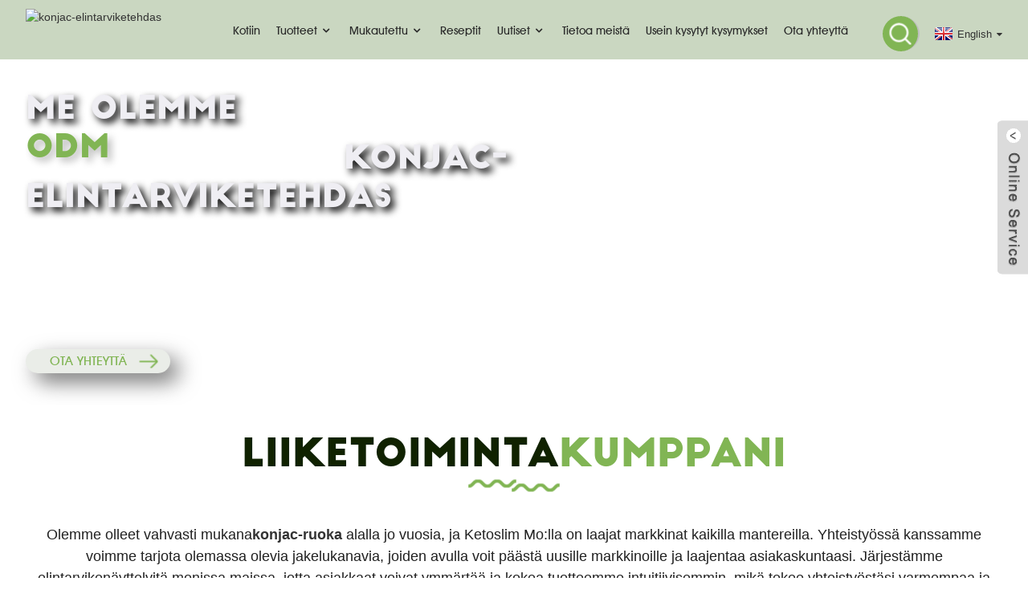

--- FILE ---
content_type: text/html
request_url: https://www.foodkonjac.com/fi/
body_size: 11580
content:
<!-- header --> <!DOCTYPE html> <html dir="ltr" lang="fi">  <head>     <meta http-equiv="Content-Type" content="text/html; charset=UTF-8" />     <title>Konjac-nuudelit, Konjac-riisi, Konjac-jauhe, Konjac-välipala - Ketoslim Mo</title>     <meta name="viewport" content="width=device-width,initial-scale=1,minimum-scale=1,maximum-scale=1,user-scalable=no">     <link rel="apple-touch-icon-precomposed" href="">     <meta name="format-detection" content="telephone=no">     <meta name="apple-mobile-web-app-capable" content="yes">     <meta name="apple-mobile-web-app-status-bar-style" content="black">         <link href="https://www.foodkonjac.com/style/global/style.css" rel="stylesheet">     <link href="https://www.foodkonjac.com/style/public/public.css" rel="stylesheet">     <link href="https://fonts.font.im/css?family=Poppins:300,400,500,600,700" rel="stylesheet">         <link rel="shortcut icon"         href="https://cdnus.globalso.com/foodkonjac/icon_zhongkai.png" />     <meta name="description" itemprop="description" content="Hui Zhou Zhong Kai Xin Food Co., Ltd. on konjac-tuotteiden, kuten konjac-riisin, konjac-pastan, pikakonjac-nuudelien ja konjac-sienen, ammattimainen toimittaja." />  <meta name="keywords" itemprop="keywords" content="konjac-nuudelit, kuivat konjac-nuudelit, kuiva konjac-riisi, vähähiilihydraattinen valkoinen riisi, glukomannaanijauho, konjac-kuitujauhe, konjac-hyytelö, konjac-välipalat, konjac-jauho, täysjyvätuotteet, konjac-juuriruoat" />           <!-- Google tag (gtag.js) -->     <script async src="https://www.googletagmanager.com/gtag/js?id=G-S07ZHX8JE6"></script>     <script>
        window.dataLayer = window.dataLayer || [];

        function gtag() {
            dataLayer.push(arguments);
        }
        gtag('js', new Date());

        gtag('config', 'G-S07ZHX8JE6');
    </script> <link href="//cdn.globalso.com/hide_search.css" rel="stylesheet"/><link href="//www.foodkonjac.com/style/fi.html.css" rel="stylesheet"/><link rel="alternate" hreflang="fi" href="https://fi.foodkonjac.com/" /><link rel="canonical"  href="https://fi.foodkonjac.com/" /></head>  <body>     <div class="container">         <header class="index_web_head index2-header web_head">             <div class="head_layout layouts">                 <figure class="logo">                   	 <a href="/">			<img src="https://cdnus.globalso.com/foodkonjac/konjac-food-factory.png" alt="konjac-elintarviketehdas"> 				</a>                  </figure>                  <nav class="nav_wrap">                     <ul class="head_nav">                         <li class="nav-current"><a href="/">Kotiin</a></li> <li><a href="/products/">Tuotteet</a> <ul class="sub-menu"> 	<li><a href="/konjac-foods/">Konjac-ruoat</a></li> 	<li><a href="/konjac-noodles/">Konjac-nuudelit</a> 	<ul class="sub-menu"> 		<li><a href="/konjac-noodle/">Konjac-nuudeli</a></li> 		<li><a href="/konjac-instant-noodle/">Konjac-pikanuudelit</a></li> 	</ul> </li> 	<li><a href="/konjac-rice/">Konjac-riisi</a></li> 	<li><a href="/konjac-snacks/">Konjac-välipalat</a></li> 	<li><a href="/konjac-flour/">Konjac-jauho</a></li> 	<li><a href="/konjac-neutral-product/">Konjac-neutraali / vegaaninen tuote</a></li> 	<li><a href="/konjac-rice-cake/">Konjac-hyytelö</a></li> 	<li><a href="/drinks/">Juomat</a></li> 	<li><a href="/functional-products/">Toiminnalliset tuotteet</a></li> </ul> </li> <li><a href="/custom/">Mukautettu</a> <ul class="sub-menu"> 	<li><a href="/konjac-tofu-supplier/">Konjac-tofun toimittaja</a></li> 	<li><a href="/konjac-noodle-wholesale/">Konjac-nuudelit irtotavarana</a> 	<ul class="sub-menu"> 		<li><a href="/wholesale-konjac-noodles/">Tukku Konjac Skinny Noodles</a></li> 		<li><a href="/konjac-fettuccine-wholesale/">Konjac-fettuccine-tukkumyynti</a></li> 		<li><a href="/konjac-dry-noodles-wholesale/">Konjac-kuivanuudelit tukkumyynnissä</a></li> 		<li><a href="/konjac-cup-noodles/">Konjac-kupinuudelit</a></li> 		<li><a href="/konjac-instant-noodles-wholesale/">Konjac-pikanuudelit tukkumyynnissä</a></li> 		<li><a href="/konjac-spaghetti-wholesale/">Konjac-spagetin tukkumyynti</a></li> 		<li><a href="/konjac-lasagna-wholesale/">Konjac-lasagnen tukkumyynti</a></li> 		<li><a href="/konjac-udon-noodles-wholesale/">Konjac Udon -nuudelit tukkumyynnissä</a></li> 	</ul> </li> 	<li><a href="/konjac-vermicelli-food/">Konjac-vermiselliruoka</a></li> 	<li><a href="/konjac-knot-wholesale/">Konjac-solmujen tukkumyynti</a></li> 	<li><a href="/shirataki-konjac-rice/">Konjac-riisin tukkumyynti</a> 	<ul class="sub-menu"> 		<li><a href="/konjac-dry-rice-wholesale/">Kuiva Konjac-riisi tukkumyynnissä</a></li> 		<li><a href="/konjac-instant-rice-wholesale/">Konjac-pikariisin tukkumyynti</a></li> 	</ul> </li> 	<li><a href="/konjac-jelly-sufficient-supply-bulk-wholesale/">Tukku Konjac-hyytelö</a></li> 	<li><a href="/konjac-snack-food-wholesale/">Konjac-välipalatuotteiden tukkumyynti</a></li> 	<li><a href="/konjac-rice-cake-wholesale/">Konjac-riisikakkujen tukkumyynti</a></li> 	<li><a href="/konjac-vegetarian-wholesale/">Konjac Vegan Food Wholesale</a></li> 	<li><a href="/popping-boba-bubble-instant-milk-tea-kits-wholesale/">Popping Boba Bubble -pikamaitoteepakkaukset tukkumyynnistä</a></li> 	<li><a href="/white-kidney-bean-gummy-sugar-candy-wholesale/">Valkoisen munuaispavun kumikarkkien tukkumyynti</a></li> </ul> </li> <li><a href="/recipes/">Reseptit</a></li> <li><a href="/news/">Uutiset</a> <ul class="sub-menu"> 	<li><a href="/news_catalog/company-news/">Yritysuutiset</a></li> 	<li><a href="/news_catalog/industry-news/">Alan uutiset</a></li> 	<li><a href="/news_catalog/cookingrecipe-news/">Ruoanlaitto-/reseptiuutiset</a></li> </ul> </li> <li><a href="/about-us/">Tietoa meistä</a></li> <li><a href="/faq/">Usein kysytyt kysymykset</a></li> <li><a href="/contact-us/">Ota yhteyttä</a></li>                     </ul>                 </nav>                 <div class="header-row">                     <div id="btn-search" class="btn--search"></div>                     <!--change-language-->                     <div class="change-language ensemble">   <div class="change-language-info">     <div class="change-language-title medium-title">        <!--<div class="language-flag language-flag-en"><a href="https://www.foodkonjac.com/"><b class="country-flag"></b><span>English</span> </a></div>-->        <div class="language-flag language-flag-en"><a href="http://www.foodkonjac.com/"><b class="country-flag"></b><span>English</span> </a></div>        <b class="language-icon"></b>      </div> 	<div class="change-language-cont sub-content">         <div class="empty"></div>     </div>   </div> </div> <!--theme320-->                    <!--change-language-->                 </div>              </div>         </header>         <!--// web_head end --><!-- banner -->         <section class="index2-banner" style="background-image: url(https://cdnus.globalso.com/foodkonjac/home-page.jpg);">             <div class="index2-layout">                 <div class="index2-Texts">                     <h2>ME OLEMME<div class="internal-rotation">                             <div class="swiper index-swiper">                                 <div class="swiper-wrapper">                                     	                                     <div class="swiper-slide stop-swiping"><span>OEM-valmistaja</span></div>                                                                         <div class="swiper-slide stop-swiping"><span>ODM</span></div>                                                                         <div class="swiper-slide stop-swiping"><span>OBM</span></div>                                                                     </div>                             </div>                         </div>konjac-elintarviketehdas</h2>                     <p>Konjac-elintarvikkeiden toimittajana hyväksymme OEM-, ODM- ja OBM-palvelut. Lähetä meille suunnittelusi, ja teemme näytteet 3 päivän kuluessa. Olitpa sitten tukkumyyjä tai tuotemerkin omistaja, autamme yritystäsi kehittymään nopeasti korkealaatuisilla tuotteilla ja täydellisellä palvelulla.</p>                     <a href="/contact-us/">OTA YHTEYTTÄ</a>                 </div>             </div>         </section>         <!-- centent-start -->         <section class="web_main index_main">             <!-- Business Partner -->             <div class="index2-partner">                 <div class="index2-layout">                     <div class="partner-title">                         <h1>Liiketoiminta<span style="font-size: 48px;color: #81b554;">Kumppani</span></h1>                     </div>                      <p style="text-align: center;"><span style="font-size: large;">Olemme olleet vahvasti mukana<strong><a href="/konjac-foods/">konjac-ruoka</a> </strong>alalla jo vuosia, ja Ketoslim Mo:lla on laajat markkinat kaikilla mantereilla. Yhteistyössä kanssamme voimme tarjota olemassa olevia jakelukanavia, joiden avulla voit päästä uusille markkinoille ja laajentaa asiakaskuntaasi. Järjestämme elintarvikenäyttelyitä monissa maissa, jotta asiakkaat voivat ymmärtää ja kokea tuotteemme intuitiivisemmin, mikä tekee yhteistyöstäsi varmempaa ja turvallisempaa.</span></p> <div></div>                     <ul class="flex_row partner-row">                                                 <li>                             <div class="partner-img">                                 <img src="https://cdnus.globalso.com/foodkonjac/065.jpg" alt="Supermarket">                                 <div class="showdom-text">                                     <p>Supermarket</p>                                 </div>                             </div>                             <p>Supermarket</p>                             <a href=""></a>                         </li>                                                 <li>                             <div class="partner-img">                                 <img src="https://cdnus.globalso.com/foodkonjac/075.jpg" alt="Näyttely">                                 <div class="showdom-text">                                     <p>Näyttely</p>                                 </div>                             </div>                             <p>Näyttely</p>                             <a href=""></a>                         </li>                                                 <li>                             <div class="partner-img">                                 <img src="https://cdnus.globalso.com/foodkonjac/038.jpg" alt="Kumppani">                                 <div class="showdom-text">                                     <p>Kumppani</p>                                 </div>                             </div>                             <p>Kumppani</p>                             <a href=""></a>                         </li>                                               </ul>                 </div>             </div>             <!-- categories -->             <div class="index2-categories">                 <div class="index2-layout">                     <div class="categories-title">                         <h2>MEIDÄN<span style="font-size: 48px;color: #81b554;">TUOTTEET</span></h2>                     </div>                       <p style="text-align: center;"><span style="font-size: large;">Ketoslim Mon konjac-ruoka on jaettu kuuteen kategoriaan, jotka tarjoavat kattavan valikoiman tuotteita. Klikkaa kategoriaa löytääksesi haluamasi konjac-tuotteen ja saadaksesi lisätietoja. Jos sinulla on lisää ideoita ja yrität tehdä konjacista muita kategorioita, voit ottaa meihin yhteyttä yhteistä tutkimus- ja kehitystyötä varten.</span></p> <div></div>                     <ul class="flex_row categories-flex">                         	                         <li>                             <div class="categories-img">                                 <img src="https://www.foodkonjac.com/uploads/魔芋面1.jpg" alt="kuva">                                 <img src="https://www.foodkonjac.com/uploads/704fcec5.jpg" alt="kuva">                             </div>                             <p>Konjac-nuudelit</p>                             <a href="/konjac-noodle-wholesale/">NÄYTÄ LISÄÄ</a>                         </li>                                               <li>                             <div class="categories-img">                                 <img src="https://www.foodkonjac.com/uploads/konjac-rice3.jpg" alt="kuva">                                 <img src="https://www.foodkonjac.com/uploads/e9ddf185.jpg" alt="kuva">                             </div>                             <p>Konjac-riisi</p>                             <a href="/shirataki-konjac-rice/">NÄYTÄ LISÄÄ</a>                         </li>                                               <li>                             <div class="categories-img">                                 <img src="https://www.foodkonjac.com/uploads/魔芋小吃1.jpg" alt="kuva">                                 <img src="https://www.foodkonjac.com/uploads/72e8f28f.jpg" alt="kuva">                             </div>                             <p>Konjac-välipalat</p>                             <a href="/konjac-snack-food-wholesale/">NÄYTÄ LISÄÄ</a>                         </li>                                               <li>                             <div class="categories-img">                                 <img src="https://www.foodkonjac.com/uploads/konjac-flour2.jpg" alt="kuva">                                 <img src="https://www.foodkonjac.com/uploads/169f8e24e58608baeb3e3e59106ed951.jpg" alt="kuva">                             </div>                             <p>Konjac-jauho</p>                             <a href="/konjac-flour/">NÄYTÄ LISÄÄ</a>                         </li>                                               <li>                             <div class="categories-img">                                 <img src="https://www.foodkonjac.com/uploads/konjac-vegan-food1.jpg" alt="kuva">                                 <img src="https://www.foodkonjac.com/uploads/5025e8784844dc4f0ba41d642ed48d9.jpg" alt="kuva">                             </div>                             <p>Konjac-neutraali / vegaaninen tuote</p>                             <a href="/konjac-vegetarian-wholesale/">NÄYTÄ LISÄÄ</a>                         </li>                                               <li>                             <div class="categories-img">                                 <img src="https://www.foodkonjac.com/uploads/果冻11.jpg" alt="kuva">                                 <img src="https://www.foodkonjac.com/uploads/3a5130ddea2ad75e1c66c230f09309c.jpg" alt="kuva">                             </div>                             <p>Konjac-hyytelö</p>                             <a href="/konjac-jelly-sufficient-supply-bulk-wholesale/">NÄYTÄ LISÄÄ</a>                         </li>                                           </ul>                 </div>             </div>             <!-- OUR SERVICES -->             <div class="index2-services">                 <div class="index2-layout">                     <div class="services-title">                         <h2>MEIDÄN<span>PALVELUT</span></h2>                     </div>                       <p style="text-align: center;"><span style="font-size: large;">Ketoslim Mo on kokenut<strong>OEM-valmistaja</strong>, <strong>OBM</strong>ja<strong>ODM</strong>palveluntarjoaja. Jos aiot tulla markkinoille tai laajentaa<strong><a href="/konjac-foods/">konjac-ruoka</a></strong>teollisuudessa, olemme todellinen kumppanisi. Ketoslim Mo tarjoaa kokonaisvaltaisia ​​tuotekehitysratkaisuja<strong>konseptisuunnittelusta tuotantoon ja pakkaamiseen</strong>Laajan kokemuksensa ja asiantuntemuksensa ansiosta Ketoslim Mo voi auttaa sinua käynnistämään ja kasvattamaan konjac-elintarvikeliiketoimintaasi koosta tai tuotetarpeista riippumatta.</span></p> <div></div>                     <ul class="flex_row services-flex">                         	                         <li>                             <div class="services-postion">                                 <div class="raides-box"><img                                         src="https://www.foodkonjac.com/uploads/dcfe3cd81.png" alt="OEM / ODM / OBM"></div>                                 <span>01</span>                             </div>                             <h2>OEM / ODM / OBM</h2>                             <p>Tarjoamme konjac-tuotteille omaa tuotemerkkiä.</p>                         </li>                                               <li>                             <div class="services-postion">                                 <div class="raides-box"><img                                         src="https://www.foodkonjac.com/uploads/54fd0f2b.png" alt="Ilmaisia ​​näytteitä"></div>                                 <span>02</span>                             </div>                             <h2>Ilmaisia ​​näytteitä</h2>                             <p>Näytteet ovat ilmaisia, jotta voit testata laatua ja makua.</p>                         </li>                                               <li>                             <div class="services-postion">                                 <div class="raides-box"><img                                         src="https://www.foodkonjac.com/uploads/img-14.png" alt="Ilmainen pakkaussuunnittelu"></div>                                 <span>03</span>                             </div>                             <h2>Ilmainen pakkaussuunnittelu</h2>                             <p>Meillä on ammattitaitoinen suunnittelutiimi, joka auttaa sinua suunnittelemaan etikettisi.</p>                         </li>                                               <li>                             <div class="services-postion">                                 <div class="raides-box"><img                                         src="https://www.foodkonjac.com/uploads/img-42.png" alt="Logosuunnittelu"></div>                                 <span>04</span>                             </div>                             <h2>Logosuunnittelu</h2>                             <p>Voimme tarjota sinulle logosuunnittelupalveluita</p>                         </li>                                               <li>                             <div class="services-postion">                                 <div class="raides-box"><img                                         src="https://www.foodkonjac.com/uploads/img-32.png" alt="Tuotekoulutus"></div>                                 <span>05</span>                             </div>                             <h2>Tuotekoulutus</h2>                             <p>Voimme kouluttaa sinut tuotteen sisällöstä.</p>                         </li>                                               <li>                             <div class="services-postion">                                 <div class="raides-box"><img                                         src="https://www.foodkonjac.com/uploads/d0f4c3e9.png" alt="Perusmyymälän toimintapalvelut"></div>                                 <span>06</span>                             </div>                             <h2>Perusmyymälän toimintapalvelut</h2>                             <p>Tarjoamme laajan kokemuksemme auttaaksemme sinua kasvattamaan myyntiäsi.</p>                         </li>                                           </ul>                 </div>             </div>             <!-- ABOUT US -->             <div class="index2-about">                 <div class="index2-layout flex_row">                     <div class="index2-left">                         <div class="left-img1"><img src="https://cdnus.globalso.com/foodkonjac/Silk-knotting-e1.jpg" alt="kuva" />                         </div>                         <div class="left-img2"><img src="https://cdnus.globalso.com/foodkonjac/Silk-knotting-r.jpg" alt="kuva" />                         </div>                     </div>                     <div class="index2-right">                         <div class="about-Text">                             <h2>NOIN<span>US</span></h2>                             <p><p><span style="font-size: medium; font-family: verdana, geneva;">Huizhou Zhongkaixin Food Co., Ltd:n pääkonttori sijaitsee Huizhoussa, Hongkongin vieressä, ja sen pinta-ala on 6 000 neliömetriä. Sillä on useita varasto- ja logistiikkakeskuksia sekä tuotantolaitoksia Guangdongissa ja Sichuanissa. Vientitoimintaa on harjoitettu vuodesta 2012 lähtien; vuosituotanto ylittää 50 miljoonaa kappaletta; vuotuinen toimituskapasiteetti on yli 400 tonnia ja sillä on yli 200 työntekijää. Tuotteitamme ovat konjac-nuudelit, konjac-riisi, pikanuudelit, konjac-välipalat, konjac-kasvisruoka ja paljon muuta. Meillä on ammattitaitoinen pakkaussuunnittelutiimi ja kehitystiimi. Käytämme kahta raaka-ainetta: luomu-konjacia ja perinteistä konjacia. Tuotteemme ovat jäljitettäviä, GMO-vapaita ja allergeenittomia, ja takaamme elintarviketurvallisuuden ja asiakastyytyväisyyden.</span></p> <div></div> </p>                             <a href="/about-us/">NÄYTÄ LISÄÄ</a>                         </div>                         <ul class="flex_row">                                                         <li><a href=""><img src="https://cdnus.globalso.com/foodkonjac/dic_14.png" alt="dic_14" /></a>                             </li>                                                         <li><a href=""><img src="https://cdnus.globalso.com/foodkonjac/big-konjac-q.jpg" alt="iso konjac q" /></a>                             </li>                                                         <li><a href=""><img src="https://cdnus.globalso.com/foodkonjac/konjac1.jpg" alt="konjakki" /></a>                             </li>                                                       </ul>                     </div>                 </div>             </div>             <!-- 动态数字 -->             <div class="numbers-index2 scoll_num">                 <div class="flex_row num_flex index2-layout">                                         <li>                         <div class="num-img"><img src="https://cdnus.globalso.com/foodkonjac/dic_20.png" alt="30" />                         </div>                         <div class="spn-tet">                             <span class="counter-title counter-item" data-to="30" data-speed="90"></span>                             <span>+</span>                         </div>                         <p>Vuosien Konjac-viljely</p>                     </li>                                         <li>                         <div class="num-img"><img src="https://cdnus.globalso.com/foodkonjac/dic_21.png" alt="10" />                         </div>                         <div class="spn-tet">                             <span class="counter-title counter-item" data-to="10" data-speed="90"></span>                             <span>+</span>                         </div>                         <p>Todisteet</p>                     </li>                                         <li>                         <div class="num-img"><img src="https://cdnus.globalso.com/foodkonjac/dic_22.png" alt="290" />                         </div>                         <div class="spn-tet">                             <span class="counter-title counter-item" data-to="290" data-speed="90"></span>                             <span>+</span>                         </div>                         <p>Yhteistyöt</p>                     </li>                                     </div>             </div>             <!-- 视频播放 -->             <div class="index2-video">                 <div class="index2-layout">                     <video poster="https://cdnus.globalso.com/foodkonjac/company.jpg">                         <source src="https://www.foodkonjac.com/uploads/11月29日3.mp4" type="video/mp4">                     </video>                     <div class="video-play"><img src="https://www.foodkonjac.com/style/global/img/dic_24.png" alt="kuva">                     </div>                 </div>             </div>             <!-- WHY CHOOSE US -->             <div class="index2-chooses flex_row">                 <div class="chooses-left">                     <h2>MIKSI<span>VALITA</span> US</h2>                     <div class="chooses-box">                         <div class="chooses-Text">                             <p><p><span style="font-size: medium; font-family: verdana, geneva;">Konjac-elintarvikkeiden toimittajana, jolla on yli 10 vuoden kokemus, toiminnallinen kokemuksemme on kypsää ja meillä on hyvät suhteet asiakkaisiin. Olemme luoneet ystävällisiä yhteistyösuhteita merkittävien ravintoloiden, supermarkettien ja muiden elintarvikealan toimijoiden kanssa. Meillä on omat tutkimus- ja kehitys- sekä tuotantolaitokset, mikä vähentää toimitusketjun hankintojen aikakustannuksia ja samalla voimme tarjota sinulle parhaat hinnat nopeammin. Lisäksi tilausten tarkkuus ja oikea-aikaisuus on taattu. Tarjoamme asiakkaillemme laadukkaita kokonaisvaltaisia ​​palveluita varmistaen, että jokainen tarjoamamme tuote täyttää tarpeesi ja odotuksesi.</span></p> <div></div> </p>                             <a href="">NÄYTÄ LISÄÄ</a>                         </div>                         <div class="chooses-banner">                             <div class="swiper chooses-swiper">                                 <div class="swiper-wrapper">                                                                         <div class="swiper-slide">                                         <div class="flex_row">                                             <div class="chooses-img"><img src="https://cdnus.globalso.com/foodkonjac/download4.png" alt="Toimitustakuu" /></div>                                             <div class="chooses-Txt">                                                 <h6>Toimitustakuu</h6>                                                 <p>Takaamme oikea-aikaisen toimituksen.</p>                                             </div>                                         </div>                                     </div>                                                                          <div class="swiper-slide">                                         <div class="flex_row">                                             <div class="chooses-img"><img src="https://cdnus.globalso.com/foodkonjac/dic_271.png" alt="Hintojen läpinäkyvyys" /></div>                                             <div class="chooses-Txt">                                                 <h6>Hintojen läpinäkyvyys</h6>                                                 <p>Tuotteidemme hinnat ovat läpinäkyviä.</p>                                             </div>                                         </div>                                     </div>                                                                          <div class="swiper-slide">                                         <div class="flex_row">                                             <div class="chooses-img"><img src="https://cdnus.globalso.com/foodkonjac/dic_261.png" alt="Laadunvarmistus" /></div>                                             <div class="chooses-Txt">                                                 <h6>Laadunvarmistus</h6>                                                 <p>Tuotteet täyttävät kaikki tarvittavat laatu- ja turvallisuusstandardit.</p>                                             </div>                                         </div>                                     </div>                                                                          <div class="swiper-slide">                                         <div class="flex_row">                                             <div class="chooses-img"><img src="https://cdnus.globalso.com/foodkonjac/dic_281.png" alt="Ainutlaatuinen palvelu" /></div>                                             <div class="chooses-Txt">                                                 <h6>Ainutlaatuinen palvelu</h6>                                                 <p>Tarjoamme sinulle yhden luukun yksinoikeuspalvelua.</p>                                             </div>                                         </div>                                     </div>                                                                        </div>                             </div>                             <div class="chooses-btn">                                 <div class="chooses-button-prev"></div>                                 <div class="chooses-button-next"></div>                             </div>                         </div>                     </div>                  </div>                 <div class="chooses-right"><a href=""><img src="https://cdnus.globalso.com/foodkonjac/dic_291.png" alt="dic_29"></a></div>             </div>             <!-- Our Certificate -->             <div class="index2-certificate">                 <div class="index2-layout">                     <div class="certificate-title">                         <h2>Meidän<span>Todistus</span></h2>                         <div class="certificate-title">                                                 <p><p style="text-align: center;"><span style="font-size: medium; font-family: verdana, geneva;">Meidän<a href="/konjac-foods/" target="_blank"><span style="text-decoration: underline;"><strong>konjac-tuotteet</strong></span></a>joilla on kansainvälisesti tunnustettuja sertifikaatteja, kuten<span style="text-decoration: underline;"><strong>BRC, IFS, FDA, HALAL, KOSHER, HACCP, CE, NOP jne.</strong></span>ja niitä myydään hyvin yli 50 maassa ja alueella ympäri maailmaa, mukaan lukien Euroopan unioni, Yhdysvallat, Kanada, Aasia ja Afrikka. Toteutamme täysin ISO9001: 2008 -laadunhallintastandardien täytäntöönpanon.</span></p> <div></div> </p>                     </div>                     </div>                     <div class="quality-container" id="certify">             <div class="swiper-wrapper">                               <div class="swiper-slide">                   <a href=""><img src="https://cdnus.globalso.com/foodkonjac/HALAL最新.jpg" alt="HALAL" /></a>                   <p>HALAL<span></span></p>               </div>                           <div class="swiper-slide">                   <a href=""><img src="https://cdnus.globalso.com/foodkonjac/BRCGS.png" alt="BRCGS" /></a>                   <p>BRCGS<span></span></p>               </div>                           <div class="swiper-slide">                   <a href=""><img src="https://cdnus.globalso.com/foodkonjac/GLUTEN-FREE.png" alt="GLUTEENITON" /></a>                   <p>GLUTEENITON<span></span></p>               </div>                           <div class="swiper-slide">                   <a href=""><img src="https://cdnus.globalso.com/foodkonjac/IFS.png" alt="IFS" /></a>                   <p>IFS<span></span></p>               </div>                                      </div>             </div>                         </div>             </div>             <!-- company News -->             <div class="index2-company">                 <div class="index2-layout">                     <div class="company-title"><h2>yritys<span>Uutiset</span></h2></div>                     <div class="swiper companyss-swiper">     <div class="swiper-wrapper">               <div class="swiper-slide">           <div class="company-img1"></div>           <div class="company-box">               <div class="company-Text">                  <h2>KetoSlimmo Konjac -kuivariisin lopullinen opas</h2>                  <span>Kesäkuu/04/2025</span>                  <p></p>               </div>           </div>           <a href="/news/the-ultimate-guide-to-ketoslimmo-konjac-dry-rice/"></a>       </div>            <div class="swiper-slide">           <div class="company-img1"><a href="/news/wet-vs-dry-shirataki-rice-a-comprehensive-comparison/"><img src="https://cdnus.globalso.com/foodkonjac/5.21.jpg" alt="Märkä vs. kuiva shirataki-riisi: kattava vertailu"></a></div>           <div class="company-box">               <div class="company-Text">                  <h2>Märkä vs. kuiva shirataki-riisi: kattava vertailu</h2>                  <span>21. toukokuuta 2025</span>                  <p>Märkä vs. kuiva shirataki-riisi: kattava vertailu Konjac-kasvista saatava shirataki-riisi on tullut suosituksi vähähiilihydraattiseksi ja gluteenittomaksi vaihtoehdoksi perinteiselle riisille. Se on erityisen suosittu ketogeenistä ruokavaliota, paleoruokavaliota ja painonpudotusta noudattavien keskuudessa...</p>               </div>           </div>           <a href="/news/wet-vs-dry-shirataki-rice-a-comprehensive-comparison/"></a>       </div>            <div class="swiper-slide">           <div class="company-img1"><a href="/news/konjac-rice-the-future-of-healthy-eating/"><img src="https://cdnus.globalso.com/foodkonjac/5.21-2.jpg" alt="Konjac-riisi: Terveellisen ruokavalion tulevaisuus"></a></div>           <div class="company-box">               <div class="company-Text">                  <h2>Konjac-riisi: Terveellisen ruokavalion tulevaisuus</h2>                  <span>21. toukokuuta 2025</span>                  <p>Konjac-riisi: Terveellisen ruokailun tulevaisuus Konjac-riisin tukkumyynti Johtavana tukku- ja räätälöityjen konjac-elintarvikkeiden valmistajana KetoSlimmo tarjoaa laajan valikoiman konjac-riisituotteita, jotka on suunniteltu vastaamaan ainutlaatuisiin tarpeisiisi. Etsitpä sitten...</p>               </div>           </div>           <a href="/news/konjac-rice-the-future-of-healthy-eating/"></a>       </div>            <div class="swiper-slide">           <div class="company-img1"><a href="/news/ketoslimmo-konjac-dried-rice-professional-customized-and-wholesale-solutions/"><img src="https://cdnus.globalso.com/foodkonjac/4.251.jpg" alt="KetoslimMo Konjac-kuivattu riisi: Ammattimaisia ​​räätälöityjä ja tukkumyyntiratkaisuja"></a></div>           <div class="company-box">               <div class="company-Text">                  <h2>KetoslimMo Konjac-kuivattu riisi: Ammattimaisia ​​räätälöityjä ja tukkumyyntiratkaisuja</h2>                  <span>25. huhtikuuta 2025</span>                  <p>KetoslimMo Konjac-kuivattu riisi: Ammattimaisia ​​räätälöityjä ja tukkumyyntiratkaisuja Terveellisen kulutuksen trendin jatkaessa nousuaan yhä useammat yritykset etsivät ainesosia, jotka vastaavat ravitsemuksellisiin tarpeisiin ja nykyaikaisiin ruokavaliomieltymyksiin. Vähäkalorisena...</p>               </div>           </div>           <a href="/news/ketoslimmo-konjac-dried-rice-professional-customized-and-wholesale-solutions/"></a>       </div>            <div class="swiper-slide">           <div class="company-img1"><a href="/news/konjac-knot-wholesaler-ketoslimmo-premium-quality-konjac-products-for-businesses/"><img src="https://cdnus.globalso.com/foodkonjac/4.22.jpg" alt="Konjac-solmujen tukkumyyjä – KetoslimMo: Ensiluokkaisia ​​konjac-tuotteita yrityksille"></a></div>           <div class="company-box">               <div class="company-Text">                  <h2>Konjac-solmujen tukkumyyjä – KetoslimMo: Ensiluokkaisia ​​konjac-tuotteita yrityksille</h2>                  <span>21. huhtikuuta 2025</span>                  <p>Konjac-solmujen tukkumyyjä – KetoslimMo: Ensiluokkaisia ​​konjac-tuotteita yrityksille. Konjac-pohjaiset tuotteet ovat saavuttaneet valtavan suosion kuluttajien keskuudessa, kun terveellisten ruokavalioon perustuvien vaihtoehtojen kysyntä kasvaa jatkuvasti. Näistä konjac-solmuista on tullut...</p>               </div>           </div>           <a href="/news/konjac-knot-wholesaler-ketoslimmo-premium-quality-konjac-products-for-businesses/"></a>       </div>          </div>     <div class="swiper-pagination"></div>       <div class="swiper-button-next"></div>     <div class="swiper-button-prev"></div>   </div>                 </div>             </div>         </section>    <!-- web_footer start -->     <footer class="web_footer index2-footer">        <div class="index2-layout">            <div class="footer-swach">                <h2>Hanki ilmainen<span>Konsultaatio</span></h2>                <script type="text/javascript" src="//formcs.globalso.com/form/generate.js?id=1437"></script>            </div>            <div class="footer-server flex_row">                <div class="item-data data-one">                    <div class="data-tit"><h6>TUOTE</h6></div>                    <ul class="data-btn">                     <li><a href="/konjac-foods/">Konjac-ruoat</a></li> <li><a href="/konjac-neutral-product/">Konjac-neutraali / vegaaninen tuote</a></li> <li><a href="/konjac-rice-cake/">Konjac-hyytelö</a></li>                    </ul>                </div>                <div class="item-data data-two">                    <div class="data-tit"><h6>UUTISET</h6></div>                    <ul class="data-btn">                        <li><a href="/news_catalog/company-news/">Yritysuutiset</a></li> <li><a href="/news_catalog/industry-news/">Alan uutiset</a></li> <li><a href="/news_catalog/cookingrecipe-news/">Ruoanlaitto-/reseptiuutiset</a></li>                    </ul>                </div>                <div class="item-data data-three">                    <div class="data-tit"><h6>YHTEYDENOTTO</h6></div>                    <ul class="data-btn"> <li class="data-dress"><a>Huone 1416, kerros 14, Junhao International Building, nro 2, Chenjiang Zhongkai Avenue, Huicheng District, Huizhou City</a></li><li class="data-phone"><a href="tel:18825458362">18825458362</a></li><li class="data-emil"><a href="mailto:zkxkonjac@hzzkx.com">zkxkonjac@hzzkx.com</a></li>                   </ul>                </div>            </div>        </div>        <div class="footer-botom">            <div class="index2-layout flex_row">                <p>© Tekijänoikeus - 2021-2023: Kaikki oikeudet pidätetään.<script type="text/javascript" src="//www.globalso.site/livechat.js"></script></p>                <ul class="flex_row botom-row">                                      </ul>            </div>        </div>    </footer>     <!--// web_footer end -->    </div>    <!--// container end --> <aside class="scrollsidebar" id="scrollsidebar">   <div class="side_content">     <div class="side_list">       <header class="hd"><img src="//cdn.goodao.net/title_pic.png" alt="Online-innostuksesi"/></header>       <div class="cont">         <li><a class="email" href="javascript:" onclick="showMsgPop();">Lähetä sähköpostia</a></li>                                       </div>                   <div class="side_title"><a  class="close_btn"><span>x</span></a></div>     </div>   </div>   <div class="show_btn"></div> </aside> <div class="inquiry-pop-bd">   <div class="inquiry-pop"> <i class="ico-close-pop" onclick="hideMsgPop();"></i>     <script type="text/javascript" src="//www.globalso.site/form.js"></script>   </div> </div> <div class="web-search"> <b id="btn-search-close" class="btn--search-close"></b>   <div style=" width:100%">     <div class="head-search">     <form  action="https://www.foodkonjac.com/index.php" method="get">             <input class="search-ipt" type="text" placeholder="search" name="s" id="s" />             <input type="hidden" name="cat" value="490"/>             <input class="search-btn" type="submit" id="searchsubmit"  />           </form>     </div>   </div> </div>  <script type="text/javascript" src="https://www.foodkonjac.com/style/global/js/jquery.min.js"></script>  <script type="text/javascript" src="https://www.foodkonjac.com/style/global/js/common.js"></script> <script type="text/javascript" src="https://www.foodkonjac.com/style/public/public.js"></script>  <script src="//cdn.goodao.net/style/js/stats_init.js"></script> <!--[if lt IE 9]> <script src="https://www.foodkonjac.com/style/global/js/html5.js"></script> <![endif]--> <ul class="prisna-wp-translate-seo" id="prisna-translator-seo"><li class="language-flag language-flag-en"><a href="https://www.foodkonjac.com/" title="English" target="_blank"><b class="country-flag"></b><span>English</span></a></li><li class="language-flag language-flag-fr"><a href="http://fr.foodkonjac.com/" title="French" target="_blank"><b class="country-flag"></b><span>French</span></a></li><li class="language-flag language-flag-de"><a href="http://de.foodkonjac.com/" title="German" target="_blank"><b class="country-flag"></b><span>German</span></a></li><li class="language-flag language-flag-pt"><a href="http://pt.foodkonjac.com/" title="Portuguese" target="_blank"><b class="country-flag"></b><span>Portuguese</span></a></li><li class="language-flag language-flag-es"><a href="http://es.foodkonjac.com/" title="Spanish" target="_blank"><b class="country-flag"></b><span>Spanish</span></a></li><li class="language-flag language-flag-ru"><a href="http://ru.foodkonjac.com/" title="Russian" target="_blank"><b class="country-flag"></b><span>Russian</span></a></li><li class="language-flag language-flag-ja"><a href="http://ja.foodkonjac.com/" title="Japanese" target="_blank"><b class="country-flag"></b><span>Japanese</span></a></li><li class="language-flag language-flag-ko"><a href="http://ko.foodkonjac.com/" title="Korean" target="_blank"><b class="country-flag"></b><span>Korean</span></a></li><li class="language-flag language-flag-ar"><a href="http://ar.foodkonjac.com/" title="Arabic" target="_blank"><b class="country-flag"></b><span>Arabic</span></a></li><li class="language-flag language-flag-ga"><a href="http://ga.foodkonjac.com/" title="Irish" target="_blank"><b class="country-flag"></b><span>Irish</span></a></li><li class="language-flag language-flag-el"><a href="http://el.foodkonjac.com/" title="Greek" target="_blank"><b class="country-flag"></b><span>Greek</span></a></li><li class="language-flag language-flag-tr"><a href="http://tr.foodkonjac.com/" title="Turkish" target="_blank"><b class="country-flag"></b><span>Turkish</span></a></li><li class="language-flag language-flag-it"><a href="http://it.foodkonjac.com/" title="Italian" target="_blank"><b class="country-flag"></b><span>Italian</span></a></li><li class="language-flag language-flag-da"><a href="http://da.foodkonjac.com/" title="Danish" target="_blank"><b class="country-flag"></b><span>Danish</span></a></li><li class="language-flag language-flag-ro"><a href="http://ro.foodkonjac.com/" title="Romanian" target="_blank"><b class="country-flag"></b><span>Romanian</span></a></li><li class="language-flag language-flag-id"><a href="http://id.foodkonjac.com/" title="Indonesian" target="_blank"><b class="country-flag"></b><span>Indonesian</span></a></li><li class="language-flag language-flag-cs"><a href="http://cs.foodkonjac.com/" title="Czech" target="_blank"><b class="country-flag"></b><span>Czech</span></a></li><li class="language-flag language-flag-af"><a href="http://af.foodkonjac.com/" title="Afrikaans" target="_blank"><b class="country-flag"></b><span>Afrikaans</span></a></li><li class="language-flag language-flag-sv"><a href="http://sv.foodkonjac.com/" title="Swedish" target="_blank"><b class="country-flag"></b><span>Swedish</span></a></li><li class="language-flag language-flag-pl"><a href="http://pl.foodkonjac.com/" title="Polish" target="_blank"><b class="country-flag"></b><span>Polish</span></a></li><li class="language-flag language-flag-eu"><a href="http://eu.foodkonjac.com/" title="Basque" target="_blank"><b class="country-flag"></b><span>Basque</span></a></li><li class="language-flag language-flag-ca"><a href="http://ca.foodkonjac.com/" title="Catalan" target="_blank"><b class="country-flag"></b><span>Catalan</span></a></li><li class="language-flag language-flag-eo"><a href="http://eo.foodkonjac.com/" title="Esperanto" target="_blank"><b class="country-flag"></b><span>Esperanto</span></a></li><li class="language-flag language-flag-hi"><a href="http://hi.foodkonjac.com/" title="Hindi" target="_blank"><b class="country-flag"></b><span>Hindi</span></a></li><li class="language-flag language-flag-lo"><a href="http://lo.foodkonjac.com/" title="Lao" target="_blank"><b class="country-flag"></b><span>Lao</span></a></li><li class="language-flag language-flag-sq"><a href="http://sq.foodkonjac.com/" title="Albanian" target="_blank"><b class="country-flag"></b><span>Albanian</span></a></li><li class="language-flag language-flag-am"><a href="http://am.foodkonjac.com/" title="Amharic" target="_blank"><b class="country-flag"></b><span>Amharic</span></a></li><li class="language-flag language-flag-hy"><a href="http://hy.foodkonjac.com/" title="Armenian" target="_blank"><b class="country-flag"></b><span>Armenian</span></a></li><li class="language-flag language-flag-az"><a href="http://az.foodkonjac.com/" title="Azerbaijani" target="_blank"><b class="country-flag"></b><span>Azerbaijani</span></a></li><li class="language-flag language-flag-be"><a href="http://be.foodkonjac.com/" title="Belarusian" target="_blank"><b class="country-flag"></b><span>Belarusian</span></a></li><li class="language-flag language-flag-bn"><a href="http://bn.foodkonjac.com/" title="Bengali" target="_blank"><b class="country-flag"></b><span>Bengali</span></a></li><li class="language-flag language-flag-bs"><a href="http://bs.foodkonjac.com/" title="Bosnian" target="_blank"><b class="country-flag"></b><span>Bosnian</span></a></li><li class="language-flag language-flag-bg"><a href="http://bg.foodkonjac.com/" title="Bulgarian" target="_blank"><b class="country-flag"></b><span>Bulgarian</span></a></li><li class="language-flag language-flag-ceb"><a href="http://ceb.foodkonjac.com/" title="Cebuano" target="_blank"><b class="country-flag"></b><span>Cebuano</span></a></li><li class="language-flag language-flag-ny"><a href="http://ny.foodkonjac.com/" title="Chichewa" target="_blank"><b class="country-flag"></b><span>Chichewa</span></a></li><li class="language-flag language-flag-co"><a href="http://co.foodkonjac.com/" title="Corsican" target="_blank"><b class="country-flag"></b><span>Corsican</span></a></li><li class="language-flag language-flag-hr"><a href="http://hr.foodkonjac.com/" title="Croatian" target="_blank"><b class="country-flag"></b><span>Croatian</span></a></li><li class="language-flag language-flag-nl"><a href="http://nl.foodkonjac.com/" title="Dutch" target="_blank"><b class="country-flag"></b><span>Dutch</span></a></li><li class="language-flag language-flag-et"><a href="http://et.foodkonjac.com/" title="Estonian" target="_blank"><b class="country-flag"></b><span>Estonian</span></a></li><li class="language-flag language-flag-tl"><a href="http://tl.foodkonjac.com/" title="Filipino" target="_blank"><b class="country-flag"></b><span>Filipino</span></a></li><li class="language-flag language-flag-fi"><a href="http://fi.foodkonjac.com/" title="Finnish" target="_blank"><b class="country-flag"></b><span>Finnish</span></a></li><li class="language-flag language-flag-fy"><a href="http://fy.foodkonjac.com/" title="Frisian" target="_blank"><b class="country-flag"></b><span>Frisian</span></a></li><li class="language-flag language-flag-gl"><a href="http://gl.foodkonjac.com/" title="Galician" target="_blank"><b class="country-flag"></b><span>Galician</span></a></li><li class="language-flag language-flag-ka"><a href="http://ka.foodkonjac.com/" title="Georgian" target="_blank"><b class="country-flag"></b><span>Georgian</span></a></li><li class="language-flag language-flag-gu"><a href="http://gu.foodkonjac.com/" title="Gujarati" target="_blank"><b class="country-flag"></b><span>Gujarati</span></a></li><li class="language-flag language-flag-ht"><a href="http://ht.foodkonjac.com/" title="Haitian" target="_blank"><b class="country-flag"></b><span>Haitian</span></a></li><li class="language-flag language-flag-ha"><a href="http://ha.foodkonjac.com/" title="Hausa" target="_blank"><b class="country-flag"></b><span>Hausa</span></a></li><li class="language-flag language-flag-haw"><a href="http://haw.foodkonjac.com/" title="Hawaiian" target="_blank"><b class="country-flag"></b><span>Hawaiian</span></a></li><li class="language-flag language-flag-iw"><a href="http://iw.foodkonjac.com/" title="Hebrew" target="_blank"><b class="country-flag"></b><span>Hebrew</span></a></li><li class="language-flag language-flag-hmn"><a href="http://hmn.foodkonjac.com/" title="Hmong" target="_blank"><b class="country-flag"></b><span>Hmong</span></a></li><li class="language-flag language-flag-hu"><a href="http://hu.foodkonjac.com/" title="Hungarian" target="_blank"><b class="country-flag"></b><span>Hungarian</span></a></li><li class="language-flag language-flag-is"><a href="http://is.foodkonjac.com/" title="Icelandic" target="_blank"><b class="country-flag"></b><span>Icelandic</span></a></li><li class="language-flag language-flag-ig"><a href="http://ig.foodkonjac.com/" title="Igbo" target="_blank"><b class="country-flag"></b><span>Igbo</span></a></li><li class="language-flag language-flag-jw"><a href="http://jw.foodkonjac.com/" title="Javanese" target="_blank"><b class="country-flag"></b><span>Javanese</span></a></li><li class="language-flag language-flag-kn"><a href="http://kn.foodkonjac.com/" title="Kannada" target="_blank"><b class="country-flag"></b><span>Kannada</span></a></li><li class="language-flag language-flag-kk"><a href="http://kk.foodkonjac.com/" title="Kazakh" target="_blank"><b class="country-flag"></b><span>Kazakh</span></a></li><li class="language-flag language-flag-km"><a href="http://km.foodkonjac.com/" title="Khmer" target="_blank"><b class="country-flag"></b><span>Khmer</span></a></li><li class="language-flag language-flag-ku"><a href="http://ku.foodkonjac.com/" title="Kurdish" target="_blank"><b class="country-flag"></b><span>Kurdish</span></a></li><li class="language-flag language-flag-ky"><a href="http://ky.foodkonjac.com/" title="Kyrgyz" target="_blank"><b class="country-flag"></b><span>Kyrgyz</span></a></li><li class="language-flag language-flag-la"><a href="http://la.foodkonjac.com/" title="Latin" target="_blank"><b class="country-flag"></b><span>Latin</span></a></li><li class="language-flag language-flag-lv"><a href="http://lv.foodkonjac.com/" title="Latvian" target="_blank"><b class="country-flag"></b><span>Latvian</span></a></li><li class="language-flag language-flag-lt"><a href="http://lt.foodkonjac.com/" title="Lithuanian" target="_blank"><b class="country-flag"></b><span>Lithuanian</span></a></li><li class="language-flag language-flag-lb"><a href="http://lb.foodkonjac.com/" title="Luxembou.." target="_blank"><b class="country-flag"></b><span>Luxembou..</span></a></li><li class="language-flag language-flag-mk"><a href="http://mk.foodkonjac.com/" title="Macedonian" target="_blank"><b class="country-flag"></b><span>Macedonian</span></a></li><li class="language-flag language-flag-mg"><a href="http://mg.foodkonjac.com/" title="Malagasy" target="_blank"><b class="country-flag"></b><span>Malagasy</span></a></li><li class="language-flag language-flag-ms"><a href="http://ms.foodkonjac.com/" title="Malay" target="_blank"><b class="country-flag"></b><span>Malay</span></a></li><li class="language-flag language-flag-ml"><a href="http://ml.foodkonjac.com/" title="Malayalam" target="_blank"><b class="country-flag"></b><span>Malayalam</span></a></li><li class="language-flag language-flag-mt"><a href="http://mt.foodkonjac.com/" title="Maltese" target="_blank"><b class="country-flag"></b><span>Maltese</span></a></li><li class="language-flag language-flag-mi"><a href="http://mi.foodkonjac.com/" title="Maori" target="_blank"><b class="country-flag"></b><span>Maori</span></a></li><li class="language-flag language-flag-mr"><a href="http://mr.foodkonjac.com/" title="Marathi" target="_blank"><b class="country-flag"></b><span>Marathi</span></a></li><li class="language-flag language-flag-mn"><a href="http://mn.foodkonjac.com/" title="Mongolian" target="_blank"><b class="country-flag"></b><span>Mongolian</span></a></li><li class="language-flag language-flag-my"><a href="http://my.foodkonjac.com/" title="Burmese" target="_blank"><b class="country-flag"></b><span>Burmese</span></a></li><li class="language-flag language-flag-ne"><a href="http://ne.foodkonjac.com/" title="Nepali" target="_blank"><b class="country-flag"></b><span>Nepali</span></a></li><li class="language-flag language-flag-no"><a href="http://no.foodkonjac.com/" title="Norwegian" target="_blank"><b class="country-flag"></b><span>Norwegian</span></a></li><li class="language-flag language-flag-ps"><a href="http://ps.foodkonjac.com/" title="Pashto" target="_blank"><b class="country-flag"></b><span>Pashto</span></a></li><li class="language-flag language-flag-fa"><a href="http://fa.foodkonjac.com/" title="Persian" target="_blank"><b class="country-flag"></b><span>Persian</span></a></li><li class="language-flag language-flag-pa"><a href="http://pa.foodkonjac.com/" title="Punjabi" target="_blank"><b class="country-flag"></b><span>Punjabi</span></a></li><li class="language-flag language-flag-sr"><a href="http://sr.foodkonjac.com/" title="Serbian" target="_blank"><b class="country-flag"></b><span>Serbian</span></a></li><li class="language-flag language-flag-st"><a href="http://st.foodkonjac.com/" title="Sesotho" target="_blank"><b class="country-flag"></b><span>Sesotho</span></a></li><li class="language-flag language-flag-si"><a href="http://si.foodkonjac.com/" title="Sinhala" target="_blank"><b class="country-flag"></b><span>Sinhala</span></a></li><li class="language-flag language-flag-sk"><a href="http://sk.foodkonjac.com/" title="Slovak" target="_blank"><b class="country-flag"></b><span>Slovak</span></a></li><li class="language-flag language-flag-sl"><a href="http://sl.foodkonjac.com/" title="Slovenian" target="_blank"><b class="country-flag"></b><span>Slovenian</span></a></li><li class="language-flag language-flag-so"><a href="http://so.foodkonjac.com/" title="Somali" target="_blank"><b class="country-flag"></b><span>Somali</span></a></li><li class="language-flag language-flag-sm"><a href="http://sm.foodkonjac.com/" title="Samoan" target="_blank"><b class="country-flag"></b><span>Samoan</span></a></li><li class="language-flag language-flag-gd"><a href="http://gd.foodkonjac.com/" title="Scots Gaelic" target="_blank"><b class="country-flag"></b><span>Scots Gaelic</span></a></li><li class="language-flag language-flag-sn"><a href="http://sn.foodkonjac.com/" title="Shona" target="_blank"><b class="country-flag"></b><span>Shona</span></a></li><li class="language-flag language-flag-sd"><a href="http://sd.foodkonjac.com/" title="Sindhi" target="_blank"><b class="country-flag"></b><span>Sindhi</span></a></li><li class="language-flag language-flag-su"><a href="http://su.foodkonjac.com/" title="Sundanese" target="_blank"><b class="country-flag"></b><span>Sundanese</span></a></li><li class="language-flag language-flag-sw"><a href="http://sw.foodkonjac.com/" title="Swahili" target="_blank"><b class="country-flag"></b><span>Swahili</span></a></li><li class="language-flag language-flag-tg"><a href="http://tg.foodkonjac.com/" title="Tajik" target="_blank"><b class="country-flag"></b><span>Tajik</span></a></li><li class="language-flag language-flag-ta"><a href="http://ta.foodkonjac.com/" title="Tamil" target="_blank"><b class="country-flag"></b><span>Tamil</span></a></li><li class="language-flag language-flag-te"><a href="http://te.foodkonjac.com/" title="Telugu" target="_blank"><b class="country-flag"></b><span>Telugu</span></a></li><li class="language-flag language-flag-th"><a href="http://th.foodkonjac.com/" title="Thai" target="_blank"><b class="country-flag"></b><span>Thai</span></a></li><li class="language-flag language-flag-uk"><a href="http://uk.foodkonjac.com/" title="Ukrainian" target="_blank"><b class="country-flag"></b><span>Ukrainian</span></a></li><li class="language-flag language-flag-ur"><a href="http://ur.foodkonjac.com/" title="Urdu" target="_blank"><b class="country-flag"></b><span>Urdu</span></a></li><li class="language-flag language-flag-uz"><a href="http://uz.foodkonjac.com/" title="Uzbek" target="_blank"><b class="country-flag"></b><span>Uzbek</span></a></li><li class="language-flag language-flag-vi"><a href="http://vi.foodkonjac.com/" title="Vietnamese" target="_blank"><b class="country-flag"></b><span>Vietnamese</span></a></li><li class="language-flag language-flag-cy"><a href="http://cy.foodkonjac.com/" title="Welsh" target="_blank"><b class="country-flag"></b><span>Welsh</span></a></li><li class="language-flag language-flag-xh"><a href="http://xh.foodkonjac.com/" title="Xhosa" target="_blank"><b class="country-flag"></b><span>Xhosa</span></a></li><li class="language-flag language-flag-yi"><a href="http://yi.foodkonjac.com/" title="Yiddish" target="_blank"><b class="country-flag"></b><span>Yiddish</span></a></li><li class="language-flag language-flag-yo"><a href="http://yo.foodkonjac.com/" title="Yoruba" target="_blank"><b class="country-flag"></b><span>Yoruba</span></a></li><li class="language-flag language-flag-zu"><a href="http://zu.foodkonjac.com/" title="Zulu" target="_blank"><b class="country-flag"></b><span>Zulu</span></a></li></ul><script src="//cdnus.globalso.com/common_front.js"></script><script src="//www.foodkonjac.com/style/fi.html.js"></script></body> </html><!-- Globalso Cache file was created in 0.77872490882874 seconds, on 23-07-25 10:59:14 -->

--- FILE ---
content_type: text/css
request_url: https://www.foodkonjac.com/style/global/style.css
body_size: 32292
content:
@charset "utf-8";
html { font-size: 625%; }
body { background: #FFF; font-size: 14px; }
body, html, h1, h2, h3, h4, h5, h6, p, ul, ol, li, dl, dt, dd, th, td, form, object, iframe, blockquote, pre, a, abbr, address, code, img, fieldset, form, label, figure { margin: 0; padding: 0; }
body, html, input, button, textarea { color: #212121; font-family: Arial; line-height: 1.5; }
body { background-color: #fff; }
article, aside, figcaption, figure, footer, header, main, nav, section { display: block; }
h1 { font-size: 20px; }
h2 { font-size: 18px; }
h3 { font-size: 16px; }
h4, h5 { font-size: 14px; }
img {  max-width: 100%; border: none; vertical-align: middle; }
li { list-style: none; }
i, em { font-style: normal; }
a { color: #333; text-decoration: none; }
a:focus { outline: none; }
a:hover { color: #86bd46; text-decoration: none; }
input[type="text"]:focus { outline: none; }
input[type="button"], input[type="reset"], input[type="submit"] { cursor: pointer; }
 input[type="reset"]::-moz-focus-inner, input[type="button"]::-moz-focus-inner, input[type="submit"]::-moz-focus-inner, input[type="file"] > input[type="button"]::-moz-focus-inner {
 padding: 0;
 border: none;
}
hr { margin: 15px 0 15px 0; height: 1px; border: none; border-top: 1px dashed #c1c1c1; }
a:active, select, input, textarea { outline: 0!important; -webkit-tap-highlight-color: rgba(0, 0, 0, 0); -webkit-tap-highlight-color: transparent; }
* { -webkit-box-sizing: border-box; -moz-box-sizing: border-box; box-sizing: border-box; outline: 0; -ms-box-sizing: border-box; -o-box-sizing: border-box; }

.main .banner_section {margin-bottom: 25px;}
.banner_section .main_banner_slider ul{-webkit-box-pack: start;-ms-flex-pack: start;-webkit-justify-content: flex-start;justify-content: flex-start;margin: 0!important}
.main_banner{margin-bottom: 30px;position: relative;overflow: hidden;}
.main_banner img{display: block;width: 100%;height: auto;min-height: 160px;}
.main_banner .swiper-wrapper li a{display: block;position: relative;}
.main_banner .swiper-wrapper li a:before{content: '';display: block;width: 100%;height: 100%;background-image: -webkit-linear-gradient(top,rgba(0,0,0,0) 60%,rgba(0,0,0,.6));background-image: linear-gradient(top,rgba(0,0,0,0) 60%,rgba(0,0,0,.6));position: absolute;left: 0;top: 0;}
.main_banner .swiper-pagination{width: 100%;text-align: center;padding-bottom: 15px;position: absolute;left: 0;bottom: 0;z-index: 1;}
.main_banner .swiper-pagination-bullet{margin: 0 5px;}
.main_banner .swiper-pagination-bullet:before{border: 0;}
.main_intro{line-height: 1.5;}
.main_intro span {display:inline-block;padding:5px 0;}
/*-------------------------------
			font start
			----------------------------------*/
@font-face { font-weight: normal; font-style: normal; font-family: 'fontawesome'; src: url("fonts/Font-Awesome/fontawesome-webfont.eot"); src: url("fonts/Font-Awesome/fontawesome-webfont.eot?#iefix") format("embedded-opentype"), url("fonts/Font-Awesome/fontawesome-webfont.woff2") format("woff2"), url("fonts/Font-Awesome/fontawesome-webfont.woff") format("woff"), url("fonts/Font-Awesome/fontawesome-webfont.ttf") format("truetype"), url("fonts/Font-Awesome/fontawesome-webfont.svg#fontawesomeBold") format("svg"); font-display: fallback; }
/*-------------------------------
			font end
			----------------------------------*/
/* clear floating */
.clearfix:after, .layout:after, .sys_row:after, .web_main:after, .page_main:after, .nav_wrap .head_nav:after, .items_list ul:after, .product_items:after, .promote_list:after, .cate_items ul:after, .web_head .logo:after, .product-intro:after, .detail-tabs:after, .foot_items:after, .news_cell:after, .sys_row:after, .banner_navigate_button:after { clear: both; display: block; visibility: hidden; height: 0; content: ""; }
.clearfix, .layout, .sys_row, .clearfix, .layout, .sys_row, .flex_row, .web_main, .page_main, .nav_wrap .head_nav, .items_list ul, .product_items, .promote_list, .cate_items ul, .web_head .logo, .product-intro, .detail-tabs, .foot_items, .sys_row, .banner_navigate_button { *zoom: 1;
}
.clear { clear: both; }
/* layout */
body { position: absolute; top: 0; left: 0; overflow-x: hidden; width: 100%; min-width: 1200px; }
.layout { position: relative; margin: 0 auto; width: 1400px; }
.company_advantages .layout,.about_container .layout, .index_news_container .layout, .web_footer .layout, .company_introduce_container .layout { width: 1200px; }
.z9999 { z-index: 9999!important; }
.hide { display: none; }
/*gotop*/
.gotop { position: fixed; right: 50px; bottom: 50px; z-index: 99999; visibility: hidden; -webkit-box-sizing: content-box; box-sizing: content-box; width: 50px; height: 50px; background-color: #86bd46; background-clip: content-box; box-shadow: 0 0 8px rgba(0,0,0,.2); color: #ffffff; text-align: center; text-align: center; font-size: 18px; line-height: 50px; opacity: 0; cursor: pointer; -webkit-transition: all .3s ease; -o-transition: all .3s ease; transition: all .3s ease; -webkit-transform: translateY(100%); -moz-transform: translateY(100%); -o-transform: translateY(100%); transform: translateY(100%); -ms-transform: translateY(100%); }
.gotop:hover, .gotop.active:hover { background-color: #86bd46; color: #fff; }
.gotop.active { visibility: visible; opacity: 1; -webkit-transform: none; -moz-transform: none; -o-transform: none; transform: none; -ms-transform: none; }
.gotop:before, .gotop em { -webkit-transition: all .3s ease; -o-transition: all .3s ease; transition: all .3s ease; }
.gotop em { position: absolute; top: 0; left: 0; width: 100%; color: #fff; font-size: 12px; opacity: 0; -webkit-transform: translateY(10px); -o-transform: translateY(10px); transform: translateY(10px); filter: alpha(opacity=0); -ms-transform: translateY(10px); }
.gotop:before { display: block; content: '\f176'; font-family: 'fontawesome'; }
.gotop:hover em { opacity: 1; -webkit-transform: none; -o-transform: none; transform: none; filter: alpha(opacity=100); -ms-transform: none; }
.gotop:hover:before { opacity: 0; -webkit-transform: translateY(-15px) scale(.5); -o-transform: translateY(-15px) scale(.5); transform: translateY(-15px) scale(.5); -ms-transform: translateY(-15px) scale(.5); filter: alpha(opacity=0); }
/* transition */
.head_nav li a, .nav_wrap .head_nav li li a, .nav_wrap .head_nav li ul, .nav_wrap .head_nav li li>a:before, .head_nav b:after, .product_item figure, .gotop, .product-item .item-img img, .product_item .item_img img, .product_item .item_img a, .product_item, .product_item .item_img a:before, .product_item .item_img a:after, .product_item .item_img:after, .product-btn-wrap a, .web_head, .change-language .change-language-title a:after, .newsletter .button, .mobile-head-item .middle-show-content-wrap, .product_item figure figcaption, .foot_item a, .pages a, .head_sns li img, .side_product_item .add-friend, .side_product_item .add-friend:after, .side-product-items .btn-prev, .side-product-items .btn-next, .blog-item:after { -webkit-transition: all .3s ease; -moz-transition: all .3s ease; -o-transition: all .3s ease; transition: all .3s ease; -ms-transition: all .3s ease; }
.head_nav>li>a:before, .head_nav>li>a:after, .icon-cate, .foot_txt_list li a:before, .web_footer .button:before { -webkit-transition: all .3s ease-in-out; -moz-transition: all .3s ease-in-out; -o-transition: all .3s ease-in-out; transition: all .3s ease-in-out; -ms-transition: all .3s ease-in-out; }
a, .nav_wrap .nav_btn_close, .index_main .product_item figure, .foot_item.foot_nav .fot_tit:before, .foot_item.foot_nav .fot_tit:after, .goods-may-like .navigate_button_next:before, .goods-may-like .navigate_button_prev:before, .feature_item .item_img img { -webkit-transition: all .35s ease-in-out; -o-transition: all .35s ease-in-out; transition: all .35s ease-in-out; }
/*hover*/

/* grid */
.sys-layer { margin: 0 auto; }
.sys-row { margin: 0 -8px; }
.sys-col { float: left; }
.sys-col-inner { margin: 0 8px; }
.sys-col-md { float: left; }
.sys-col-md-12 { width: 100%; }
.sys-col-md-11 { width: 91.66666667%; }
.sys-col-md-10 { width: 83.33333333%; }
.sys-col-md-9 { width: 75%; }
.sys-col-md-8 { width: 66.66666667%; }
.sys-col-md-7 { width: 58.33333333%; }
.sys-col-md-6 { width: 50%; }
.sys-col-md-5 { width: 41.66666667%; }
.sys-col-md-4 { width: 33.33333333%; }
.sys-col-md-3 { width: 25%; }
.sys-col-md-2 { width: 16.66666667%; }
.sys-col-md-1 { width: 8.33333333%; }
.sys_row { margin-right: -15px; margin-left: -15px; }
.sys_col { float: left; padding-right: 15px; padding-left: 15px; }
/* float */
.sys_fl { float: left!important; }
.sys_fr { float: right!important; }
/* flex */
.flex_row, .items_list>ul { display: -webkit-box; display: -webkit-flex; display: flex; -webkit-box-orient: horizontal; -webkit-box-direction: normal; -webkit-flex-direction: row; flex-direction: row; -webkit-flex-wrap: wrap; -moz-flex-wrap: wrap; -ms-flex-wrap: wrap; -o-flex-wrap: wrap; flex-wrap: wrap; }
.flex_row_nowrap { -webkit-flex-wrap: nowrap; -moz-flex-wrap: nowrap; -ms-flex-wrap: nowrap; -o-flex-wrap: nowrap; flex-wrap: nowrap; }
/* button */
.sys_btn { position: relative; display: inline-block; overflow: hidden; padding: .2em 2em .2em 1em; min-width: 150px; border: 2px solid #86bd46; background-color: #f9f9f9; color: #333!important; vertical-align: middle; text-align: left; text-transform: uppercase; text-overflow: ellipsis; white-space: nowrap; letter-spacing: -.1em; font-size: 22px; line-height: 2; cursor: pointer; transition: all .3s ease-in-out; -webkit-transform: scale(1); -o-transform: scale(1); transform: scale(1); user-select: none; -ms-transform: scale(1); }
.sys_btn:hover { background-color: #86bd46; color: #fff!important; }
.sys_btn:after { position: absolute; top: 50%; right: 1.5em; margin-top: -.6em; content: '\f04b'; font-size: 12px; font-family: 'fontawesome'; line-height: 1.2em; }


/* placeholder */
input::-webkit-input-placeholder {
 color: rgba(0,0,0,.71);
}
 input:-moz-placeholder {
 color: rgba(0,0,0,.71);
}
 input::-moz-placeholder {
 color: rgba(0,0,0,.71);
}
 input:-ms-input-placeholder {
 color: rgba(0,0,0,.71);
}
/* box-sizing */
.nav_wrap, .product_item .item_img { -webkit-box-sizing: content-box; -moz-box-sizing: content-box; box-sizing: content-box; -ms-box-sizing: content-box; -o-box-sizing: content-box; }
/* font-family */
.search-btn, .side-cate li .icon-cate:before, .product-btn-wrap a:before, .mobile-head-item .title:before, .head_nav > li:after, .head_nav li b:after, .download-item .item-button:before, .faq-item .faq-title:before { display: inline-block; text-decoration: inherit; text-transform: none; font-weight: normal; font-style: normal; font-variant: normal; font-family: "fontawesome"; speak: none; }
.fa:before, .btn_more:after, .sys_btn:after, .head-search .search-btn:before, .swiper-button-next:before, .swiper-button-prev:before, .side-product-items .btn-prev:before, .side-product-items .btn-next:before, .product-btn-wrap .email:before, .product-btn-wrap .pdf:before { font-family: 'fontawesome'; }
/*flex_row*/
.flex_row { display: -webkit-box; display: -webkit-flex; display: flex; -webkit-box-orient: horizontal; -webkit-box-direction: normal; -webkit-flex-direction: row; flex-direction: row; -webkit-flex-wrap: wrap; -moz-flex-wrap: wrap; -ms-flex-wrap: wrap; -o-flex-wrap: wrap; flex-wrap: wrap; justify-content: space-between; -webkit-justify-content: space-between; }
/*==============web_head=================*/
.web_head { position: relative; z-index: 99; width: 100%; }
.web_head:before { position: absolute; top: 0; left: -50px; width: 32%; height: 100%; 
/*border-right: 10px solid #454344; background: #86bd46; */
content: ""; -webkit-transform: skewX(-17.5deg); transform: skewX(-17.5deg); }
.head_layout { position: relative; height: 123px; display: flex; -webkti-display: flex; justify-content: space-between; -webkit-justify-content: space-between; align-items: center; -webkit-align-items: center; }
.web_head .change-language { position: relative; display: inline-block; vertical-align: middle; text-align: left; }
.web_head .change-language .change-language-cont { border-radius: 3px; box-shadow: 1px 1px 3px rgba(0,0,0,.2); }
.web_head .logo { display: flex; flex: auto; }
.web_head .btn--search { position: relative; display: inline-block; -webkit-box-sizing: content-box; box-sizing: content-box; margin-right: 21px; margin-left: 55px; padding-right: 50px; width: 27px; height: 27px; border-right: 2px solid #bfbfbf; vertical-align: middle; cursor: pointer; }
/*.web_head .btn--search:after, .web_head .btn--search:before { display: inline-block; width: 100%; height: 100%; background-image: url(img/web_icon.png); background-position: 0 0; background-repeat: no-repeat; content: ''; vertical-align: top; -webkit-transition: all .3s ease; -o-transition: all .3s ease; transition: all .3s ease; }*/
/*.web_head .btn--search:before { background-position: 0 0; }*/
/*.web_head .btn--search:after { position: absolute; top: 0; left: 0; opacity: 0; -webkit-transform: scale(.6) translateY(60%); -o-transform: scale(.6) translateY(60%); transform: scale(.6) translateY(60%); filter: alpha(opacity=0); -ms-transform: scale(.6) translateY(60%); }*/
/*.web_head .btn--search:hover:after { background-position: 0 -27px; opacity: 1; -webkit-transform: none; -o-transform: none; transform: none; -ms-transform: none; }*/
/*.web_head .btn--search:hover:before { opacity: 0; -webkit-transform: scale(.6) translateY(-60%); -o-transform: scale(.6) translateY(-60%); transform: scale(.6) translateY(-60%); -ms-transform: scale(.6) translateY(-60%); }*/
/*nav*/
.web_head .nav_wrap { position: relative; display: flex; -webkit-display: flex; align-items: center; -webkit-align-items: center; }
.web_head .nav_wrap .head_nav { position: relative; }
.head_nav > li { position: relative; display: inline-block; margin-right: 0; padding: 0 15px; }
.head_nav > li:last-child { margin-right: 0; }
.head_nav > li.has-child a { padding-right: 20px; }
.head_nav>li>a {position: relative;display: inline-block;color: #111;/* text-transform: uppercase; */font-weight: normal;font-size: 16px;font-family: "微软雅黑";line-height: 45px;}
.head_nav li a b { position: absolute; top: 50%; right: 0; display: inline-block; overflow: hidden; -webkit-box-sizing: content-box; box-sizing: content-box; width: 19px; height: 19px; text-align: center; line-height: 19px; -webkit-transition: all .3s; -o-transition: all .3s; transition: all .3s; -webkit-transform: translateY(-50%); transform: translateY(-50%); }
.head_nav li a b:before { content: '\f107'; font-family: 'fontawesome'; }
.head_nav li ul { position: absolute; top: calc(100% + 5px); left: 0; display: block; padding: 10px; width: 250px; border-radius: 0 0 7px 7px; background-color: #86bd46; opacity: 0; -webkit-transition: all ease-in-out .35s; transition: all ease-in-out .35s; -webkit-transform: scaleY(0); transform: scaleY(0); -webkit-transform-origin: top; transform-origin: top; width: max-content;}
.head_nav>li ul li { position: relative; padding: 3px; border-bottom: 1px solid #fff; font-size: 14px; line-height: 2; }
.head_nav>li ul li a { position: relative; display: block; color: #fff; }
.head_nav>li ul li a b { top: 12px; }
.head_nav>li ul li a b:before { content: '\f105'; }
.head_nav li ul ul {top: 0;left: 370px;margin-left: 2px;border-radius: 7px;}
.head_nav li.menu_show>ul { display: block; opacity: 1; -webkit-transform: scaleY(1); transform: scaleY(1); }
.head_nav > li:before { position: absolute; top: 0; left: 0; z-index: 0; width: 100%; height: 100%; background: #86bd46; content: ""; transition: all ease-in-out .35s; -webkit-transform: skewX(-20deg) scaleX(0); transform: skewX(-20deg) scaleY(0); }
.head_nav > li:hover > a { position: relative; z-index: 1; color: #fff; }
.head_nav > li:hover:before { -webkit-transform: skewX(-17.5deg) scaleY(1); transform: skewX(-17.5deg) scaleY(1); }
.head_nav > li > a:hover b { -webkit-transform: rotateX(180deg); -o-transform: translateY(-50%) rotate(180deg); transform: translateY(-50%) rotate(180deg); -ms-transform: translateY(-50%)rotate(180deg); }
/*.fixed-nav-active {   opacity: 0;  -webkit-transform: translateY(-100%); -o-transform: translateY(-100%); transform: translateY(-100%); -ms-transform: translateY(-100%);-webkit-transition: all 0.6s ease; -o-transition: all 0.6s ease; transition: all 0.6s ease;
}
.fixed-nav-active.fixed-nav-appear{opacity: 1; position: fixed; top: 0; left: 0; z-index: 9; width: 100%;  background-color: rgba(255,255,255,.95); box-shadow: 0 0 15px rgba(0,0,0,.15);  -webkit-transform: none; -o-transform: none; transform: none; -ms-transform: none; }
.fixed-nav-active .head_layout{height: 80px;}
.fixed-nav-active .head_layout .logo img{ max-height:70px;    width: auto;}*/
/* web_footer */
.web_footer { position: relative; border-top: 2px solid #86bd46; background: #2b2d42; }
.web_footer, .web_footer a { display: block; color: #c3c3c3; font-size: 14px; font-family: arial; line-height: 24px; }
.foor_service { display: flex; padding: 45px 0; width: 100%; -webkit-display: flex; justify-content: space-between; -webkit-justify-content: space-between; }
.foor_service .foot_item .fot_tit { margin-bottom: 30px; color: #fff; text-transform: uppercase; font-weight: 300; font-size: 24px; font-family: Microsoft YaHei UI; line-height: 1; }
.foot_item { width: 23.33%; }
.foot_item.foot_company_item { width: 27.08%; }
.foor_service .foot_item li { position: relative; }
.foot_item.foot_nav li { margin-bottom: 11px; width: 100%; text-transform: capitalize; }
.foot_item.foot_contact_item ul.foot_contact li { position: relative; padding-left: 25px; }
.foot_item.foot_contact_item ul.foot_contact li:before { position: absolute; top: 5px; left: 0; content: ""; font-size: 16px; font-family: 'fontawesome'; line-height: 20px; }
.foot_item.foot_contact_item ul li.foot_WhatsApp:before { content: "\f232"; }
.foot_item.foot_contact_item ul li.foot_person:before { content: "\f007"; }
.foot_item.foot_contact_item ul li.foot_address:before { content: "\f041"; }
.foot_item.foot_contact_item ul li.foot_phone:before { content: "\f095"; }
.foot_item.foot_contact_item ul li.foot_email:before { content: "\f0e0"; }
.foot_sns { position: relative; margin-top: 20px; }
.foot_sns li { display: inline-block; margin: 0 5px; }
.foot_sns li a { width: 30px; height: 30px; border-radius: 50%; background: #fff; text-align: center; line-height: 30px; }
.foot_sns li img { width: auto; max-height: 18px; }
.foot_sns li:hover img { -webkit-transform: rotate(-15deg); transform: rotate(-15deg); }
.foot_item.foot_company_item .inquiry_btn { display: table; margin-top: 45px; padding: 0 30px; border-radius: 50px; background: #86bd46; color: #fff; text-transform: uppercase; font-size: 18px; line-height: 45px; border: 2px solid #86bd46; }
.foot_item.foot_company_item .inquiry_btn:hover { background: transparent; }
.copyright { position: relative; display: block; padding: 15px 0; border-top: 1px solid #5d5d5d; text-transform: capitalize; font-size: 12px; }
.copyright a {
    display: inline-block;
    font-size: 12px;
}
.tel_link { pointer-events: none; }
 @media screen and (max-width: 768px) {
.tel_link { pointer-events: auto; }
}
/*-------------------------------------------------------- 
														page: index
																	------------------------------------------------------*/
.web_main { position: relative; z-index: 2; overflow: hidden; }
/* swiper */
.swiper-container-fade { display: -webkit-box; display: -webkit-flex; display: flex; -webkit-box-orient: horizontal; -webkit-box-direction: normal; -webkit-flex-direction: row; flex-direction: row; }
.swiper-container-fade .swiper-slide { height: auto; }
/*slider_banner*/
.slider_banner .swiper-wrapper { }
.slider_banner .swiper-slide img { width: 100%; min-height: 150px; }
.slider_banner .swiper-slide img+img { position: absolute; top: 0; left: 0; }
.slider_banner .swiper-slide img { width: 100%; transition: 3s linear; transform: scale(1.08); }
.slider_banner .swiper-slide.swiper-slide-active img { transform: scale(1); }
.slider_banner .slider_swiper_control { position: absolute; top: 50%; left: 0; z-index: 2; width: 100%; height: 54px; -webkit-transform: translateY(-50%); transform: translateY(-50%); }
.slider_banner .swiper-button-white { position: static; position: relative; right: auto; left: auto; display: inline-block; overflow: hidden; margin: auto; width: 60px; height: 90px; border-radius: 0; background-color: #86bd46; background-position: center; background-repeat: no-repeat; vertical-align: middle; text-indent: -9999px; opacity: 1; filter: alpha(opacity=100); }
.slider_banner .swiper-pagination { position: absolute; bottom: 38px !important; display: inline-block; width: 100%; height: 8px; color: #fff; vertical-align: middle; }
.slider_banner .swiper-pagination span { vertical-align: middle; }
.slider_banner .swiper-pagination i { display: inline-block; margin: 0 8px; width: 6px; height: 6px; background-color: #fff; vertical-align: middle; }
.slider_banner .swiper-pagination-bullet:before { display: none; }
.slider_banner .swiper-pagination-bullet { display: inline-block; box-sizing: border-box; margin-right: 23px; width: 41px; height: 8px; background: #fff; color: #fff; text-align: center; }
.slider_banner .swiper-pagination-bullet.swiper-pagination-bullet-active { background: #86bd46; }
.banner_button_prev, .banner_button_next { position: absolute; top: 0; display: block; width: 54px; height: 54px; border-radius: 50%; background: rgba(255,255,255,.5); vertical-align: middle; text-align: center; cursor: pointer; -webkit-transition: all ease-in-out .35s; transition: all ease-in-out .35s; }
.banner_button_prev { left: 76px; }
.banner_button_next { right: 76px; }
.banner_button_prev:before, .banner_button_next:before { position: absolute; top: 0; left: 0; width: 54px; height: 54px; background: url(img/web_icon.png) no-repeat; content: ""; -webkit-transition: all ease-in-out .35s; transition: all ease-in-out .35s; }
.banner_button_next:before { background-position: -54px -60px; }
.banner_button_prev:before { background-position: 0 -60px; }
.banner_button_next:hover, .banner_button_prev:hover { background-color: #86bd46; }
.banner_button_next:hover:before { background-position: -54px -114px; }
.banner_button_prev:hover:before { background-position: 0 -114px; }
/*=======idnex public=============*/ 
.index_title_bar { display: block; margin-bottom: 25px; }
.index_hd { position: relative; }
.hd_title { position: relative; display: block; color: #000; text-align: center; text-transform: uppercase; font-weight: normal; font-size: 28px; line-height: 1; }
.index_hd span { 
    /*margin-left: 10px; */
    color: #86bd46; }
.index_hd span.white { color: #fff; }
.more_btn { display: table; margin: auto; margin-top: 45px; padding: 0 60px; border-radius: 50px; background: #2b2d42; color: #fff; text-transform: uppercase; font-size: 18px; line-height: 45px; }
.more_btn:hover { background: #86bd46; color: #fff; }
/*company_advantages*/
.company_advantages { position: relative; margin-top: 63px; margin-bottom: 25px; }
.company_advantages .advantage_items { position: relative; display: flex; margin-top: 39px; padding: 0 35px; justify-content: space-between; }
.advantage_item {width: 33.3333%;    justify-content: center;
    text-align: center;margin: 0 1%;}
.advantage_item .icon_img { display: block; text-align: center; }
.advantage_item .icon_img img { max-width: 280px; }
.advantage_item .advantage_tit { position: relative; margin-top: 21px; padding: 5px 0; }
.advantage_item .advantage_tit a { text-transform: uppercase; font-weight: normal; font-size: 20px; line-height: 1.5; }
.advantage_item  p { display:block; position:relative;}
.advantage_item:hover .icon_img { transform: translateY(-10px); }
/*about_container*/
.about_container { position: relative;margin-bottom:20px; margin-top:50px; background-size: 100%; background-position: bottom; background-repeat: no-repeat }
.about_img {display: inline-block;width: 47%;}
.about_container .about_text {     margin: auto;color: #000;padding-left: 15px;font-size: 14px;line-height: 25px;width: 52%;float: right; }
.production-process {font-size: 0;}
.production-processtupian {width:25%;padding:10px;    display: inline-block;text-align: center;}
.production-processtupian .introduce_tit{text-align:center;font-weight:600;    font-size: 16px;padding: 10px 0;}
.xiahuaxian {    cursor: pointer;}
.xiahuaxian:before{    content: '';background-color: #86bd46;display: inline-block;width: 30px;height: 3px;vertical-align: top;}
/*company_introduce_container*/
.company_introduce_container { position: relative; overflow: hidden; padding: 45px 0; }
.company_introduce_container:before { position: absolute; top: 0; left: 43.22%; z-index: 2; width: 80%; height: 100%; background: #f5f5f5; content: ""; -webkit-transform: skew(-30deg); transform: skew(-30deg); -webkit-transform-origin: top right; transform-origin: top right; -ms-transform: skew(-30deg); }
.company_introduce_container .company_img { position: absolute; top: 50%; left: 0; z-index: 1; width: 43.22%; -webkit-transform: translateY(-50%); transform: translateY(-50%); }
.company_introduce_container .company_img img { height: 100%; width: auto; max-width: unset; }
.introduce_wrap { position: relative; z-index: 3; margin-left: auto; width: 58.33%; }
.introduce_items { position: relative; -webkit-transform: rotate(30deg); transform: rotate(30deg); -ms-transform: rotate(30deg); }
.introduce_item { position: relative; margin-bottom: 45px; -webkit-transform: rotate(-30deg); transform: rotate(-30deg); -ms-transform: rotate(-30deg); }
.introduce_item:last-child { margin-bottom: 0; }
.introduce_item figure { display: flex; justify-content: flex-start; flex-wrap: wrap; }
.introduce_item .introduce_img { width: 12%; }
.introduce_item .introduce_img img { width: auto; }
.introduce_item figcaption { width: 88%; }
.introduce_item .introduce_tit { color: #111; font-size: 16px; margin-bottom: 5px; text-transform: capitalize; }
.introduce_item .introduce_desc { font-size: 14px; color: #111; line-height: 1.68; }
/*feature_product_wrap*/
.index_feature_product { position: relative; padding: 60px 0; background-size: 100%; background-attachment: fixed; }
.feature_items { position: relative; margin-top: 30px; }
.feature_item { position: relative; }
.feature_item .item_img { display: block; overflow: hidden; }
.feature_item .pd_tit { position: relative; padding: 25px 0 5px 0; color: #fff; text-align: center; font-weight: 100; font-size: 20px; font-family: Microsoft YaHei UI; line-height: 1.5; }
.feature_item:hover .item_img img { -webkit-transform: scale(1.2) rotate(-10deg); transform: scale(1.2) rotate(-10deg); }
/*index_news_container*/
.index_news_container { position: relative; padding: 56px 0 60px 0; }
.news_items { position: relative; display: flex; margin: auto; margin-top: 30px; justify-content: space-between; }
.news_item { position: relative; padding: 20px; width: calc((100% - 60px)/3); background: #f5f5f5; }
.news_item .news_img { position: relative; display: block; margin-bottom: 15px; }
.news_time { display: block; color: #929292; letter-spacing: .1px; font-size: 14px; line-height: 24px; }
.news_tit a { color: #000; font-size: 16px; line-height: 25px; }
.news_detail { color: #000; font-size: 14px; line-height: 24px; }
/*----------------------------------page head---------------------------------*/	

/*public*/
 
.page_main { z-index: 1; overflow: visible; padding: 72px 0 30px 0; background: #FFF; }
/*sys_sub_head*/

.sys_sub_head { position: relative; z-index: 1; z-index: 1; text-align: center; }
.head_bn_item img { }
.path_bar { position: absolute; width: 100%; top: 50%; left: 0; transform: translateY(-50%); -webkit-transform: translateY(-50%); }
.pagnation_title { font-size: 36px; font-family: "微软雅黑"; font-weight: bold; text-transform: uppercase; color: #fff; line-height: 1; margin-bottom: 25px; }
.path_bar ul { font-size: 0; }
.path_bar li { display: inline; letter-spacing: 0; }
.path_bar li, .path_bar li a { color: #fff; font-size: 20px; line-height: 1; font-family: "微软雅黑"; text-transform: capitalize; }
.path_bar li a:hover, .path_bar li.nav_current a { color: #86bd46; }
.path_bar li:before { position: relative; margin: 0 10px; content: '/'; vertical-align: baseline; }
.path_bar li:first-child:before { display: none; }
.mobile-head-items { display: none; }
/*----------------------------------aside---------------------------------*/	
.aside { float: left; width: 250px; }
.side-tit-bar { position: relative; }
.side-tit-bar .side-tit { position: relative; padding-left: 35px; background: #86bd46; color: #fff; font-weight: normal; font-size: 20px; line-height: 45px; }
.side-widget { position: relative; overflow: hidden; margin: 0 0 40px; }
.side-widget+.side-widget { padding-top: 20px; }
.side-cate { overflow: hidden; }
.side-cate li { position: relative; margin-bottom: 1px; font-size: 16px; line-height: 30px; }
.side-cate li a { position: relative; display: block; padding-left: 30px; }
.side-cate ul { display: none; overflow: visible !important; background-color: #fff; }
.side-cate li a { -webkit-transition: color .3s ease-in-out; -o-transition: color .3s ease-in-out; transition: color .3s ease-in-out; }
.side-cate li ul { padding-top: 8px; padding-bottom: 8px; }
.side-cate li li { font-size: 14px; }
.side-cate li+li { border-top: 1px solid #ddd; }
.side-cate li li a { margin-left: 30px; padding-top: 3px; padding-bottom: 3px; background: none; color: #425664; }
.side-cate li li li { font-size: 12px; }
.side-cate li a:hover, .side-cate li.active>a { color: #86bd46; }
.side-cate li a:hover:before, .side-cate li.active>a:before { background-color: #86bd46; }
.side-cate li .icon-cate { position: absolute; top: 0; right: 0; display: inline-block; overflow: hidden; width: 40px; height: 40px; border-radius: 0%; color: #616265; text-align: center; font-size: 10px; line-height: 40px; cursor: pointer; -webkit-transition: all .2s ease; -o-transition: all .2s ease; transition: all .2s ease; }
.side-cate li .icon-cate:before { padding-right: 1px; padding-left: 1px; }
.side-cate li .icon-cate.icon-cate-down:before { content: '\f04b'; }
.side-cate li .icon-cate.icon-cate-up:before { content: '\f04b'; }
.side-cate li .icon-cate.icon-cate-up { -webkit-transform: rotate(90deg); -o-transform: rotate(90deg); transform: rotate(90deg); -ms-transform: rotate(90deg); }
.side-widget .cate-type-list>li { font-size: 14px; line-height: 30px; }
.side-widget .cate-type-list>li>a { margin-right: 0; padding-left: 15px; }
.side-widget .cate-type-list>li>a:before { position: absolute; top: 15px; left: 0; display: inline-block; width: 5px; height: 5px; background-color: #e0e0e0; content: ''; }
.side-cate li.has-child>a { padding-right: 40px; line-height: 40px; }
.side-cate li.nav-current>.icon-cate { color: #86bd46; }
.side-cate>li.nav-current>a, .side-cate>li.nav-current>.icon-cate { color: #86bd46; }
.side-cate li li.nav-current>a { color: #86bd46; }
.side-product-items { position: relative; margin-top: 8px; }
.side-product-items .items_content { position: relative; padding: 35px 0; }
.side_product_item { position: relative; display: block; overflow: hidden; width: 100%; }
.side_product_item figure { position: relative; display: table; overflow: hidden; width: 100%; }
.side_product_item .item-img, .side_product_item figcaption { display: table-cell; vertical-align: middle; }
.side_product_item .item-img { position: relative; -webkit-box-sizing: content-box; box-sizing: content-box; width: 70px; }
.side_product_item .item-img img { display: block; width: 100%; }
.side_product_item figcaption { padding-left: 15px; }
.side_product_item figcaption h3 { font-weight: normal; font-size: 14px; }
.side_product_item figcaption h3 a { display: block; display: -webkit-box; overflow: hidden; max-height: 3.2em; text-overflow: ellipsis; word-wrap: break-word; line-height: 1.6em; -ms-word-break: break-all; word-break: break-all; -webkit-line-clamp: 2; -webkit-box-orient: vertical; }
.side_product_item figcaption h3 a:hover, .side_product_item .item-img:hover + figcaption h3 a { color: #86bd46; }
.side_product_item:hover .item-img { border-color: #86bd46; }
.side-product-items .swiper-slide { display: -webkit-box; display: -webkit-flex; display: flex; -webkit-box-pack: center; -ms-flex-pack: center; -webkit-justify-content: center; justify-content: center; -webkit-box-align: center; -ms-flex-align: center; -webkit-align-items: center; align-items: center; -webkit-box-orient: vertical; -webkit-box-direction: normal; -webkit-flex-direction: column; flex-direction: column; }
.side-product-items .side_slider { position: relative; overflow: hidden; -webkit-box-sizing: content-box; box-sizing: content-box; max-height: 480px; }
.side-product-items .side_slider .swiper-wrapper { -webkit-box-orient: vertical; -webkit-box-direction: normal; -webkit-flex-direction: column; -ms-flex-direction: column; flex-direction: column; }
.side-product-items .side_product_item { height: 100px; }
.side-product-items .btn-prev, .side-product-items .btn-next { position: absolute; left: 0; z-index: 1; width: 100%; height: 32px; color: #ccd3d9; text-align: center; font-size: 38px; line-height: 32px; opacity: 1; cursor: pointer; filter: alpha(opacity=100); }
.side-product-items .swiper-button-disabled { color: #eee; cursor: default; }
.side-product-items .btn-prev:before, .side-product-items .btn-next:before { display: inline-block; -webkit-transform: scale(2.5, 1); -o-transform: scale(2.5, 1); transform: scale(2.5, 1); -ms-transform: scale(2.5, 1); }
.side-product-items .btn-prev { top: 0; }
.side-product-items .btn-prev:before { content: '\f106'; }
.side-product-items .btn-next { bottom: 0; }
.side-product-items .btn-next:before { content: '\f107'; }
.side-product-items .btn-prev:not(.swiper-button-disabled):hover, .side-product-items .btn-next:not(.swiper-button-disabled):hover { color: #000; }
.aside .side-bn { margin: 0 0 40px; width: 100%; }
.aside .side-bn img { width: 100%; }
/*----------------------------------main---------------------------------*/
.main { position: relative; float: right; padding-bottom: 50px; width: calc(100% - 350px); }
.main .banner_section { margin-bottom: 25px; }
.page_main, .pagge_main a { color: #002140; }
.page_main a:hover { color: #86bd46; }
/*title*/
.main_hd { margin-bottom: 35px; text-align: center; }
.main_hd .page_title { font-size: 30px; }
.main_hd .page_title, .main_hd .page_title a { color: #595959; }
/*page*/
.page_bar { position: relative; margin: 50px 0 30px; height: 33px; text-align: center; font-size: 14px; line-height: 31px; width:100%;display:inline-block; }
.page_bar a, .page_bar span { position: relative; display: inline-block; margin: 0 0 0 8px; padding: 0 8px; min-width: 33px; border: 1px solid #333; background-color: #333; color: #fff; vertical-align: top; text-align: center; }
.page_bar a.current, .page_bar a:hover { border-color: #86bd46; background: #86bd46; color: #FFF; }
.page_bar span.current2 { padding-right: 8px; padding-left: 8px; }
/*-------------------------------------------------------- 
													page: product list
																	------------------------------------------------------*/
.items_list { position: relative; width: 100%; }
.items_list ul { margin: -10px -18px; -webkit-box-pack: center; -webkit-justify-content: center; -ms-flex-pack: center; justify-content: center; }
.items_list ul { margin: -2.5%; }
.items_list .product_item { display: -webkit-box; display: -webkit-flex; display: flex; padding: 2.5%; width: 25%; max-width: 25%; -webkit-box-flex: 0 0 25%; -webkit-flex: 0 0 25%; -ms-flex: 0 0 25%; flex: 0 0 25%; }
.items_list .product_item figure { display: -webkit-box; display: -webkit-flex; display: flex; overflow: hidden; width: 100%; border: 1px solid #e6e6e6; background-color: #fff; -webkit-box-flex: 1; -webkit-flex: 1; flex: 1; -webkit-box-orient: vertical; -webkit-box-direction: normal; -webkit-flex-direction: column; flex-direction: column; -webkit-box-pack: end; -ms-flex-pack: end; -webkit-justify-content: flex-end; justify-content: flex-end; }
.items_list .product_item figcaption { padding: 25px 15px; text-align: center; }
.items_list .product_item .item_img, .items_list .product_item .item_img img { display: block; }
.items_list .product_item .item_img { border: 1px solid #e6e6e6; -webkit-box-flex: 1.0; -moz-flex-grow: 1; -webkit-flex-grow: 1; flex-grow: 1; }
.items_list .product_item .item_title { text-transform: uppercase; font-size: 12px; }
.items_list .product_item .item_title a { height: 3.7em; background-color: #425664; color: #fff; font-size: 12px; line-height: 3.7em; }
.items_list .product_item figure:hover { border-color: #ccc; box-shadow: 0 0 6px 0 rgba(0, 0, 0, .3); }
.items_list .product_item figure:hover .item_title a { background-color: #86bd46; color: #fff; }
/*-------------------------------------------------------- 
													page: single Product
																	------------------------------------------------------*/
/*product photos*/
.product-intro { position: relative; margin-bottom: 80px; }
.cloud-zoom-lens { border: 1px solid #eee; cursor: move; }
.cloud-zoom-title { position: absolute !important; top: 0px; padding: 3px; width: 100%; background-color: #000; color: #fff; text-align: center; font-weight: bold; font-size: 10px; }
.cloud-zoom-big { overflow: hidden; padding: 0px; background-color: #fff; }
.cloud-zoom-loading { padding: 3px; border: 1px solid #000; background: #222; color: white; }
.product-view .product-image.zoom_remove:after { position: absolute; bottom: 0; left: 0; z-index: 999; width: 100%; height: 100%; content: ""; }
.product-view { position: relative; float: left; width: 42.15%; }
.product-view .product-image { overflow: hidden; border: 1px solid #86bd46; box-shadow: -3px 2px 10px rgba(0,0,0,.3); }
.product-view .product-image img { position: relative; width: 100%; }
.product-view .image-additional-wrap { position: relative; z-index: 999; margin-top: 34px; }
.product-view .image-additional { position: relative; overflow: hidden; padding: 0 2px; }
.product-view .image-additional li { position: relative; float: left; display: -webkit-box; display: -webkit-flex; display: flex; overflow: visible; width: 100%; width: 20%; height: auto; border: 1px solid #8a8a8a; -webkit-box-orient: horizontal; -webkit-box-direction: normal; -webkit-flex-direction: row; flex-direction: row; }
.product-view .image-additional li:before { position: absolute; bottom: -5px; left: 40%; z-index: 1; display: block; width: 20%; height: 4px; border-radius: 6px; content: ''; -webkit-transition: all .2s ease-in-out; -o-transition: all .2s ease-in-out; transition: all .2s ease-in-out; }
.product-view .image-additional li.single { display: none; }
.product-view .image-additional li img { position: relative; display: block; margin: 0 auto; width: 100%; opacity: .4; -webkit-transition: all .3s ease-in-out; -o-transition: all .3s ease-in-out; transition: all .3s ease-in-out; filter: alpha(opacity=40); }
.product-view .image-additional li a { position: relative; display: block; display: -webkit-box; display: -webkit-flex; display: flex; -webkit-box-flex: 1; -webkit-flex: 1; flex: 1; -webkit-box-orient: horizontal; -webkit-box-direction: normal; -webkit-flex-direction: row; flex-direction: row; -webkit-box-align: center; -webkit-align-items: center; -ms-flex-align: center; align-items: center; }
.product-view .image-additional li.current { border: 1px solid #86bd46; -bottom: 0; }
.product-view .image-additional li.current img { opacity: 1; filter: alpha(opacity=100); }
.product-view .image-additional img.popup { display: none; }
.ad_prompt { position: absolute; top: 50%; left: 0; display: block; display: none; margin: -20px 0 0; width: 100%; color: #86bd46; text-align: center; font-size: 20px; line-height: 40px; -webkit-animation: twinkling 1s infinite ease-in-out; animation: twinkling 1s infinite ease-in-out; }
.product-view .image-additional.swiper-container-horizontal>.swiper-pagination-bullets { display: none; }
.product-view .swiper-button-next, .product-view .swiper-button-prev { margin-top: -16px; width: 25px; height: 32px; background: none; font-size: 24px; line-height: 32px; opacity: 1; filter: alpha(opacity=100); }
.product-view .swiper-button-prev { left: -15px; }
.product-view .swiper-button-next { right: -15px; }
.product-view .swiper-button-next:before, .product-view .swiper-button-prev:before { width: 25px; height: 33px; background-image: url(img/web_icon.png); background-repeat: no-repeat; content: ""; -webkit-transition: all ease .35s; transition: all ease .35s; }
.product-view .swiper-button-next:before { background-position: right -93px; }
.product-view .swiper-button-prev:before { background-position: -250px -93px; }
.product-view .swiper-button-next:hover:before { background-position: right -126px; }
.product-view .swiper-button-prev:hover:before { background-position: -250px -126px; }
.product-view .swiper-button-next.swiper-button-disabled, .product-view .swiper-button-prev.swiper-button-disabled { opacity: 1; filter: alpha(opacity=100); }
.product-view:hover .swiper-button-prev, .product-view:hover .swiper-button-next { background: none; opacity: 1; filter: alpha(opacity=100); }
.product-view:hover .swiper-button-disabled { opacity: .3; filter: alpha(opacity=30); }
/*product summary*/
.product-summary { position: relative; float: right; width: calc(57.83% - 60px); color: #353333; }
.product-summary .page_title { display: table; margin-top: -3px; color: #333; text-transform: capitalize; font-weight: normal; font-size: 22px; line-height: 25px; border-bottom: 2px solid #7b7a7a; }
.product-summary .product-meta { color: #242424; font-weight: 300; font-size: 16px; line-height: 28px; }
.product-summary .product-meta .short_tit { position: relative; color: rgba(36,36,36,.5); text-transform: capitalize; font-weight: normal; font-size: 16px; line-height: 22px; }
.product-summary .product-meta p { margin: 27px 0; color: #333; font-size: 14.7px; line-height: 26px; }
.product-summary .product-meta li { display: table; padding: 2px 0; width: 100%; font-size: 13px; line-height: 1.6; }
.product-summary .product-meta li em { display: table-cell; width: 36%; color: rgba(36,36,36,.5); }
.product-summary .product-meta li .item-val { display: table-cell; word-wrap: break-word; -ms-word-break: break-all; word-break: break-all; }
.product-summary .product-meta br { display: none; height: 10px; }
.product-btn-wrap { position: relative; padding-top: 74px; text-align: right; }
.product-btn-wrap .email, .product-btn-wrap .pdf, .product-btn-wrap .buy { position: relative; display: inline-block; margin: 0 0 7px 7px; padding: 0 10px; border: 2px solid #86bd46; background: #86bd46; color: #fff; vertical-align: top; text-transform: uppercase; font-size: 16px; line-height: 38px; border-radius: 50px; }
.product-btn-wrap .email:hover, .product-btn-wrap .pdf:hover, .product-btn-wrap .buy:hover { background: transparent; color: #86bd46; }
.product-btn-wrap .email:before, .product-btn-wrap .pdf:before { padding-right: 10px; font-size: 16px; }
.product-btn-wrap .email:before { content: '\f003'; }
.product-btn-wrap .pdf:before { content: '\f1c1'; }
.product-summary .share-this { margin: 45px 0 0; text-align: right; }
/* product detail */
.product-detail { position: relative; overflow: visible; }
.detail-tabs { position: relative; margin-bottom: -1px; background: #eaedf0; }
.detail-tabs .title { position: relative; position: relative; position: relative; float: left; display: inline-block; margin-right: -1px; padding: 1px 35px; border: 1px solid #ccd3d9; color: #959da7; color: rgba(0,33,64,.5); vertical-align: top; text-transform: uppercase; font-weight: bold; font-size: 18px; font-family: Times New Roman; line-height: 35px; cursor: pointer; }
.detail-tabs .title.current { position: relative; z-index: 2; margin-bottom: -1px; padding-bottom: 2px; border-bottom: none; background: #fff; color: rgba(0,33,64,1); }
.product-detail .tab-panel-content { display: block; overflow: hidden; padding: 10px 0; }
.product-detail .disabled { display: none; }
.tab-panel-wrap { margin-bottom: 60px; padding: 40px; border: 1px solid #ccd3d9; background-color: #fff; }
/*like product*/
.goods-may-like { position: relative; overflow: hidden; padding: 70px 0 30px 0; background-attachment: fixed; margin-bottom: 30px; }
.goods-may-like .index_title_bar { position: relative; display: block; text-align: center; }
.goods-may-like .index_title_bar .good_title { position: relative; color: #fff; text-transform: uppercase; font-weight: bold; font-size: 31px; line-height: 1; font-family: "微软雅黑"; padding-bottom: 16px; }
.goods-may-like .index_title_bar .good_title span { color: #86bd46; }
.goods-may-like .index_title_bar .good_title:after { content: ""; width: 130px; height: 4px; background: #86bd46; position: absolute; left: 50%; bottom: 0; margin-left: -65px; }
.goods-may-like .index_title_bar p { color: #fff; line-height: 28px; font-size: 16px; font-family: "微软雅黑"; margin: 28px 0; }
.goods-may-like .swiper-pagination-bullets { margin-top: 23px; text-align: center; line-height: 1; }
.goods-may-like .swiper-pagination-bullet, .goods-may-like .swiper-pagination-bullet:before { width: 14px; height: 14px; }
.goods-may-like .product_item .item_img:hover img { -webkit-transition: all .3s ease-in-out; -o-transition: all .3s ease-in-out; transition: all .3s ease-in-out; -webkit-transform: scale(1.1); -o-transform: scale(1.1); transform: scale(1.1); -ms-transform: scale(1.1); }
/*----------------product-------------*/
.product_item { position: relative; }
.product_item figure { position: relative; height: 100%; }
.product_item .item_img { position: relative; display: block; overflow: hidden; -webkit-box-sizing: border-box; box-sizing: border-box; width: 100%; border-radius: 7px; }
.product_item .item_img a { position: absolute; top: 0; left: 0; z-index: 1; display: block; width: 100%; height: 100%; }
.product_item .item_img img { width: 100%; height: auto; }
.product_item figcaption { position: relative; padding: 0 1%; }
.product_item .item_title a { display: block; position: relative; padding: 25px 0 5px 0; color: #fff; text-align: center; font-weight: 100; font-size: 20px; font-family: Microsoft YaHei UI; line-height: 1.5; }
.product_item:hover a { color: #86bd46; }
/*-------------------------------------------------------- 
													page: blog list
																	------------------------------------------------------*/
.blog_list { position: relative; width: 100%; }
.blog-item { position: relative; overflow: hidden; padding: 35px 20px; width: 100%; }
.blog-item:nth-child(2n+1) { background: #f9f9f9; }
.blog-item:before { position: absolute; bottom: 0; left: 0; width: 100%; height: 1px; border-top: 1px solid #ccc; border-bottom: 1px solid #ccc; content: ""; }
.blog-item:after { position: absolute; bottom: 0; left: 0; display: block; width: 0; height: 3px; background-color: #86bd46; content: ''; opacity: 0; filter: alpha(opacity=0); }
.blog-item:hover:after { width: 100%; opacity: 1; -webkit-transition: all 1s ease-in-out; -o-transition: all 1s ease-in-out; transition: all 1s ease-in-out; filter: alpha(opacity=100); }
.blog-item .item-img, .blog-item .item-img img { border-radius: 5px; }
.blog-item .item-img { position: relative; float: left; display: block; margin: 0 20px 0 0; padding: 5px; max-width: 200px; border: 1px solid #eee; background-color: #fff; }
.blog-item .item-img img { position: relative; width: 100%; }
.blog-item .item-info .item-title { overflow: hidden; height: 1.5em; font-weight: normal; font-size: 20px; line-height: 1.5em; }
.blog-item .item-info time { display: block; margin: 8px 0; font-size: 16px; }
.blog-item .item-info .item-detail { }
.blog-item .item-info .item-more { float: right; margin: 20px 0 0; color: #8f9395; }
.blog-item .item-info .item-more { position: relative; display: inline-block; padding: .2em .8em; color: #86bd46; text-transform: uppercase; line-height: 1.8; }
.blog-item .item-info .item-more:after { position: absolute; display: block; width: 100%; height: 2px; background-color: #86bd46; content: ''; -webkit-transition: all .4s ease; -o-transition: all .4s ease; transition: all .4s ease; }
.blog-item .item-info .item-more:before { top: 0; left: 0; }
.blog-item .item-info .item-more:after { right: 0; bottom: 0; }
.blog-item .item-info .item-more:hover:before, .blog-item .item-info .item-more:hover:after { width: 0; opacity: 0; }
.blog-item .item-info .item-more:hover { background-color: #86bd46; color: #fff; -webkit-transition-delay: .3s; -o-transition-delay: .3s; transition-delay: .3s; }
/*-------------------------------------------------------- 
													page: download list
																	------------------------------------------------------*/
.download_list { position: relative; width: 100%; }
.download-item { position: relative; overflow: hidden; margin: 0 0 10px; padding: 15px 0; border-bottom: 1px solid #eee; line-height: 30px; }
.download-item .item-img { max-width: 25px; }
.download-item .item-title { position: relative; display: inline-block; margin: 0 10px; vertical-align: top; font-weight: bold; font-size: 16px; *display: inline;
 *zoom: 1;
}
.download-item .item-button { position: relative; float: right; display: inline-block; padding: 0 15px; border: 1px solid #ccc; border-radius: 5px; background: #eee; vertical-align: top; line-height: 30px; cursor: pointer; *display: inline;
 *zoom: 1;
}
.download-item .item-button:before { margin: 0 10px 0 0; content: "\f019"; }
/*-------------------------------------------------------- 
													page: faq list
																	------------------------------------------------------*/
.faq_list { position: relative; width: 100%; }
.faq-item { position: relative; overflow: hidden; margin: 0 0 20px; padding: 0 25px; width: 100%; border: 1px solid #eee; }
.faq-item .faq-title { position: relative; padding: 15px 0; font-size: 16px; cursor: pointer; }
.faq-item .faq-title:before { position: absolute; right: 0; content: "\f067"; font-size: 14px; }
.faq-item .faq-title.show-title:before { content: '\f068'; }
.faq-item .faq-title h3 { font-weight: normal; }
.faq-item .faq-cont { display: none; margin: 0 0 25px; }
.faq-item:first-child .faq-cont { display: block; }
 @media only screen and (max-width: 768px) {
.inquiry-form .form-btn-wrapx .form-btn-submitx { top: 0 !important; }
}
 @media only screen and (max-width: 1680px) {
/*layout*/
body { min-width: 1300px; }
.layout { width: 1300px; }
/*index*/
.head_nav > li { margin-right: 0; }
.web_head .btn--search { margin-left: 30px; padding-right: 30px; }
}
 @media only screen and (max-width: 1440px) {
/*layout*/
body { min-width: 1200px; }
.layout { width: 1200px; }
/*index*/

/*product*/
 
}
 @media only screen and (max-width: 1366px) {
/*layout*/
body { min-width: 1150px; }
.layout { width: 1150px; }
.company_advantages .layout, .index_news_container .layout, .web_footer .layout, .company_introduce_container .layout { width: 1150px; }
/*header*/
.head_layout { height: 90px; }
.web_head:before { width: 25%; }
.web_head .logo img { max-height: 70px; width: auto; }
.head_nav>li>a { font-size: 16px; }
.head_nav > li { padding: 0 15px; }
/*index*/ 
.introduce_wrap { margin-left: 35.22%; }
/*list*/
.items_list .product_item { width: 33.33333333%; max-width: 33.33333333%; -webkit-box-flex: 0 0 33.33333333%; -webkit-flex: 0 0 33.33333333%; -ms-flex: 0 0 33.33333333%; flex: 0 0 33.33333333%; }
}
 @media only screen and (max-width: 1280px) {
/*layout*/
body { min-width: unset; }
.company_advantages .layout, .index_news_container .layout, .web_footer .layout, .company_introduce_container .layout, .layout { width: 98%; }
/*header*/
.head_nav>li>a { font-size: 14px; }
.web_head .btn--search { margin-left: 15px; padding-right: 15px; margin-right: 15px; }
.head_nav > li { padding: 0 10px; }
/*index*/
.hd_title { font-size: 24px; }
.company_advantages { margin: 30px auto; }
.index_news_container, .index_feature_product { padding: 30px 0; }
.company_advantages .advantage_items { margin-top: 25px; padding: 0; }
.advantage_item .icon_img img { max-width: 100px; }
.advantage_item .advantage_tit { margin-top: 10px; }
.advantage_item .advantage_tit a { text-transform: uppercase; font-weight: normal; font-size: 16px; line-height: 1.5; }
.company_introduce_container { padding: 20px 0; }
.introduce_wrap { margin-left: 38.22%; width: 53.33%; }
.introduce_item figcaption { width: calc(100% - 90px); }
.introduce_item .introduce_img { width: 90px; }
.introduce_item { margin-bottom: 25px; }
.introduce_item .introduce_tit { font-size: 14px; margin-bottom: 0; }
.introduce_item .introduce_desc { font-size: 12px; }
.feature_item .pd_tit { padding: 10px 0; font-size: 18px; }
.news_items, .feature_items { margin-top: 25px; }
.news_item { padding: 15px; width: calc((100% - 30px)/3); }
/*list*/
.main { padding-bottom: 0; width: calc(100% - 280px); }
.items_list ul { margin: -5px; }
.items_list .product_item { padding: 5px; }
.page_main { padding: 30px 0; }
.product-summary { width: calc(57.83% - 30px); }
.product-btn-wrap .email, .product-btn-wrap .pdf, .product-btn-wrap .buy { text-transform: capitalize; font-size: 12px; line-height: 30px; }
.pagnation_title { font-size: 28px; margin-bottom: 15px; }
.path_bar li, .path_bar li a { font-size: 16px; }
.product-summary .product-meta p { margin: 15px 0; font-size: 13px; line-height: 1.5; }
.product-btn-wrap { padding-top: 50px; }
}
 @media only screen and (max-width: 1200px) {
.company_introduce_container { padding: 50px 0; }
.company_introduce_container:before { background: rgba(245,245,245,.75); width: 100%; height: 100%; left: 0; top: 0; transform: unset; -webkit-transform: unset; }
.company_introduce_container .company_img { width: 100%; }
.company_introduce_container .company_img img { width: 100%; height: auto; }
.introduce_wrap { margin: auto; width: 80%; }
}
 @media only screen and (max-width: 950px) {
body { min-width: 100%; }

.z10000 { position: relative; z-index: 100000; }
.mobile-body-mask { position: fixed; top: 0; left: 0; z-index: 999; width: 100%; height: 100vh; background: rgba(0, 0, 0, 0.6); }
.mobile-ico-close { position: absolute; top: 0; right: -35px; width: 30px; height: 30px; background: #fff url(img/mobile_close.png) center center no-repeat; background-size: 50% auto; cursor: pointer; }
.sub-content { position: relative; right: auto; z-index: 99999; display: block; border: none; border-radius: 0; box-shadow: none; }
.lang-more { display: none !important; }
.mobile-head-items { position: fixed; top: 0; left: 0; z-index: 999; display: block; width: 100%; height: 25px; background: #161622; text-align: left; line-height: 25px; }
.mobile-head-item { float: left; width: 45px; }
.mobile-head-item.mobile-head-aside { float: right; }
.mobile-head-item .title { overflow: hidden; width: 100%; height: 25px; color: #FFF; text-align: center; line-height: 25px; cursor: pointer; -webkit-tap-highlight-color: rgba(0,0,0,0); }
.mobile-head-item .title a { position: relative; display: block; color: #FFF; }
.mobile-head-item.mobile-head-home .title a:before { content: '\f015'; }
.mobile-head-item.mobile-head-nav .title:before { content: '\f0c9'; }
.mobile-head-item.mobile-head-language .title:before { content: "\f1ab"; }
.mobile-head-item.mobile-head-search .title:before { content: "\f002"; }
.mobile-head-item.mobile-head-social .title:before { content: "\f007"; }
.mobile-head-item.mobile-head-aside .title:before { content: "\f060"; }
.mobile-head-item .main-content-wrap { top: 0; z-index: 99999; display: block; background: #FFF; }
.mobile-head-item .main-content-wrap .content-wrap { overflow-y: auto; padding: 15px 10px; height: 100%; background-color: #fff; }
.mobile-head-item .main-content-wrap.middle-content-wrap .content-wrap { overflow-y: hidden; }
.mobile-head-item .side-content-wrap { position: fixed; left: -70%; display: block; width: 70%; height: 100%; }
.mobile-head-item .middle-content-wrap { position: absolute; left: 0; visibility: hidden; padding: 20px 0; width: 100%; height: auto; opacity: 0; }
.mobile-head-item .middle-show-content-wrap { top: 30px; visibility: visible; opacity: 1; }
.web_head .nav_wrap .head_nav, .web_head .change-language, .web_head .head-search, .head-search .search-attr { display: none; }
.index_main .layout, .layout { margin: 0 auto; width: 98%; }
.web_head { padding: 25px 0 0; height: auto; }
.web_head .logo { position: relative; display: block; width: 100%; max-width: unset; text-align: center; flex: 1; }
.web_head .nav_wrap { position: static; }
.nav_wrap .logo img { height: 100px; }
.head-search { position: relative; width: 100%; height: 35px; background: #86bd46; color: #fff; }
.head-search .search-ipt { width: 100%; line-height: 35px; height: 35px; padding-left: 1.5%; }
.head-search .search-btn { width: 35px; height: 35px; background-image: url(img/web_icon.png); background-position: -54px 0; background-repeat: no-repeat; position: absolute; right: 0; top: 0; background-color: transparent; border: none;color:transparent;}
/* header */
 
/*.web_head { background: #86bd46; }*/
.web_head:before { display: none; }
.head_layout { height: auto; }
/*nav */
.head_nav { width: 100%; }
.head_nav > li { display: block; }
.head_nav li { padding-top: 4px; padding-bottom: 4px; padding-left: 28px; }
.head_nav li, .head_nav li a, .head_nav>li ul li a, .head_nav li:hover a { color: #111; }
.head_nav li.has-child { margin-top: 0; margin-bottom: 0; padding-left: 28px; }
.head_nav li.has-child>a { margin-top: 3px; margin-right: 35px; margin-bottom: 3px; }
.head_nav li.has-child>ul { position: relative; top: auto; left: auto; display: block; margin-left: 0; padding: 0 0 0 10px; width: 100%; border-top: unset; box-shadow: unset; opacity: 1; -webkit-transform: scaleY(1); transform: scaleY(1); background: #fff; display: none; }
.head_nav li a { position: relative; display: block; height: 1.4em; line-height: 1.4em; }
.head_nav li a:hover { color: inherit; }
.head_nav li em { display: block; overflow: hidden; height: 1.4em; }
.head_nav li li { font-size: 14px; }
.head_nav li li li { font-size: 12px; }
.head_nav li li a { color: #666; }
.head_nav li.has-child a b { position: absolute; top: 10px; right: -35px; display: inline-block; overflow: hidden; -webkit-box-sizing: content-box; box-sizing: content-box; width: 15px; height: 15px; border: 1px solid #111; border-radius: 2px; line-height: 15px; }
.head_nav li.has-child a b:before, .head_nav li.has-child a b:after { position: absolute; top: 50%; left: 3px; display: block; margin-top: -.5px; width: 9px; height: 1px; background-color: #111; content: ''; }
.head_nav li.has-child a b:after { -webkit-transform: rotate(90deg); -o-transform: rotate(90deg); transform: rotate(90deg); -ms-transform: rotate(90deg); }
.head_nav li.has-child a:hover b { border-color: #111; }
.head_nav>li { padding-top: 10px; padding-bottom: 10px; border-bottom: 1px solid #f2f2f2; }
.head_nav>li>a { position: relative; position: relative; margin-bottom: -1px; text-transform: uppercase; text-transform: uppercase; font-size: 16px; }
.head_nav li, .head_nav li.has-child { padding-left: 0; }
/*.head_nav li li, .head_nav li li.has-child { padding-left: 15px; }*/
.head_nav li.active>a>b:after { display: none; }
.web_head .nav_wrap { display: none; }
.head_nav>li ul li { border-bottom: none; }
.head_nav > li:before { display: none; }
/* footer */
 
.foor_service { width: 98%; }
.web_footer, .web_footer a { text-transform: capitalize; letter-spacing: 0; font-size: 14px; line-height: 1.68; }
.foor_service .foot_item .fot_tit { margin-bottom: 20px; font-size: 18px; }
.copyright { margin-top: 20px; padding: 10px 0; }
/*index*/
.hd_title { font-size: 20px; }
.banner_button_prev, .banner_button_next { display: none; }
.slider_banner .swiper-pagination { bottom: 10px !important; }
.slider_banner .swiper-pagination-bullet { margin-right: 10px; width: 25px; height: 5px; }
.advantage_item .icon_img img { max-width: 80px; }
.advantage_item .advantage_tit a { font-size: 14px; text-transform: capitalize; }
.about_container .about_text { font-size: 14px; line-height: 1.5; text-align: center; }
.more_btn { margin-top: 25px; padding: 0 40px; font-size: 16px; line-height: 35px; }
.feature_item .pd_tit { font-size: 16px; }
/* aside */
.aside { display: none; }
.side-widget { margin-bottom: 35px; }
.side-product-items .items_content { margin-top: 10px; padding-top: 0; padding-bottom: 0; }
.side-product-items .btn-prev, .side-product-items .btn-next { display: none; }
.side-product-items .side_slider { padding-top: 0; padding-bottom: 0; max-height: inherit; }
.side-product-items .side_slider ul:after { clear: both; display: block; visibility: hidden; height: 0; content: ''; }
.side-product-items .side_slider .swiper-wrapper { display: block; margin: 0 -5px; width: auto; }
.side-product-items .side_product_item { float: left; display: block; width: 50%; height: auto!important; ; text-align: center; }
.side-product-items .side_product_item:nth-child(2n+1) { clear: left; }
.side-product-items .side_product_item figure { display: block; margin: 5px; padding: 3px; width: auto; border: 1px solid #eee; }
.side-product-items .side_product_item .item-img { float: none; display: block; width: 100%; border: 0; }
.side-product-items .side_product_item .item-img img { width: 100%; height: auto; border: 0; }
.side-product-items .side_product_item figcaption { display: block; padding: 8px; width: auto; }
.side-product-items .side_product_item figcaption .item_title { height: auto; text-transform: none; font-size: 12px; }
/* main */
.main { float: none; margin: 0 auto; width: auto; }
.product-item { width: 33.333%; }
.product-item .item-wrap { margin: 8px; }
.page_bar { margin-top: 20px; text-align: center; }
.path_bar .layout { width: auto; }
.sys_sub_head .layer_ft_bg { display: none; }
/* list */
.main_hd { margin-bottom: 15px; text-align: center; }
.main_hd .page_title { font-size: 22px; }
.items_list>ul { margin: 0; }
/* product intro */
.page_title { border-bottom: 0; line-height: 1.1; }
.video_close { display: none; }
.image-additional li.image-item.current img { border: none; }
.product-view { float: none; margin: 0 auto 15px; width: 100%; }
.product-view .product-image, .single_product_items { display: none; }
.product-view .image-additional-wrap { width: 100%; margin-top: 0; }
.product-view .image-additional { margin: 0 -2px; padding: 0; background: none; }
.product-view .image-additional ul { width: 100%; }
.product-view .image-additional li { margin: 0; width: 33.33333333%; }
.product-view .image-additional li a { margin: 0 2px; padding: 0; border: 0; }
.product-view .image-additional li a:before { display: none; }
.product-view .image-additional li img { opacity: 1; filter: alpha(opacity=100); }
.product-view .image-additional li.current { border-bottom: unset; }
.product-view .image-additional li.current img { border-color: inherit; }
.product-view .image-additional li.current:before { display: none; }
.product-view .image-additional li.single { display: block; }
.product-view .image-additional li.current a:before, .product-view .image-additional li.current a:after { display: none; }
.product-view .swiper-button-next, .product-view .swiper-button-prev { background: rgba(0,0,0,.8); color: #fff; }
.product-view .swiper-button-next { right: 0; }
.product-view .swiper-button-prev { left: 0; }
.product-view .swiper-button-next, .product-view .swiper-button-prev { opacity: 1; filter: alpha(opacity=100); }
.product-view .swiper-button-next.swiper-button-disabled, .product-view .swiper-button-prev.swiper-button-disabled { opacity: .3; filter: alpha(opacity=30); }
/* product summary */
.product-intro { margin-bottom: 20px; }
.product-summary { position: relative; float: none; margin-left: 0; width: 100%; }
.product-summary .product-meta li .item-val { display: inline-block; }
.product-summary .share-this { float: none; margin: 30px 0; }
.product-summary .product-meta li { display: block; }
.product-summary .product-meta li em { display: inline; padding-right: 15px; color: #333; font-weight: bold; }
.product-btn-wrap { padding-top: 20px; text-align: left; }
.product-btn-wrap a { margin: 0 0 10px !important; }
.product-summary .share-this { text-align: left; }
/* product detail  */ 
.tab-panel-wrap { padding: 30px 0 0; }
.goods-may-like { padding: 50px 0 30px 0; }
.goods-may-like .index_title_bar .good_title { font-size: 22px; }
.goods-may-like .index_title_bar .good_title:after { width: 80px; height: 2px; margin-left: -40px; }
}
 @media only screen and (max-width: 768px) {
/*footer*/
 
.foot_bar .foot_links { float: none; }
.foot_bar .foot_links li { float: none; display: inline; padding: 0 8px; }
/*index*/
.sys_btn { font-size: 18px; }
.image-additional-wrap { width: 100%; }
.introduce_wrap { width: 96%; }
.introduce_item, .introduce_items { -webkit-transform: unset; transform: unset; -ms-transform: unset; }
.feature_item .pd_tit { font-size: 14px; }
.news_items, .foor_service { flex-wrap: wrap; -webkit-flex-wrap: wrap; }
.news_item { padding: 1%; width: 100%; }
.foor_service { width: 100%; padding: 20px 0; }
.foot_item, .foot_item.foot_company_item { width: 100%; padding-bottom: 10px; }
.foor_service .foot_item .fot_tit { margin-bottom: 10px; font-size: 16px; }
.foot_item.foot_company_item .inquiry_btn { margin-top: 20px; font-size: 16px; line-height: 30px; }
/*list*/
.items_list .product_item figcaption { padding: 12px; }
.head_bn_item img { min-width: 640px; }
.pagnation_title { font-size: 22px; }
.goods-may-like { padding: 30px 0; }
.goods-may-like .index_title_bar .good_title { font-size: 16px; }
.goods-may-like .index_title_bar .good_title:after { width: 40x; height: 2px; margin-left: -20px; }
.goods-may-like .index_title_bar p { line-height: 18px; font-size: 12px; margin: 10px 0; }
.product_item .item_title a { padding: 5px 0; font-size: 14px; line-height: 1.5; }
}
 @media only screen and (max-width: 640px) {
/*index*/
.company_advantages .advantage_items { flex-wrap: wrap; -webkit-flex-wrap: wrap; }
.advantage_items .advantage_item { width: 100%; padding: 1%; text-align: center; }
.about_container .about_text { font-size: 12px; margin-top: 15px; max-width: 98%; }
.company_introduce_container { padding: 0 0 30px 0; background: #f5f5f5; }
.introduce_wrap { width: 100%; }
.introduce_item { margin-bottom: 10px; }
.company_introduce_container:before { display: none; }
.company_introduce_container .company_img { position: relative; transform: unset; top: unset; left: unset; margin-bottom: 10px; }
.introduce_item .introduce_tit { color: #86bd46; }
.feature_item .pd_tit { font-size: 12px; }
/* list */
.sys_sub_head .head_title h1 { font-size: 30px; }
.items_list .product_item { width: 50%; max-width: 50%; -webkit-box-flex: 0 0 50%; -webkit-flex: 0 0 50%; -ms-flex: 0 0 50%; flex: 0 0 50%; }
}
 @media only screen and (max-width: 480px) {
.product-view .swiper-button-next:before, .product-view .swiper-button-prev:before{
    background-image: none;
}
.about_img {width:100%;}
.about_container .about_text{width:100%;}
.production-processtupian{width:50%;}
.mobile-hide { display: none!important; }
.gotop { display: none !important; }
.service_item { width: 100%; }
.blog-item .item-img { width: 150px; }
.table_wrap { overflow-x: scroll; }
/* layout */
 
 
/*header*/
 /*index*/

/*footer*/


/* aside */
.side-widget { margin: 0 0 30px; }
.side-tit-bar .side-tit { font-size: 16px; }
.side-cate li { font-size: 12px; }
.side-cate li .icon-cate { width: 30px; }
.side-cate li.has-child>a { padding: 10px 30px 10px 10px; line-height: 20px; }
.side-widget .cate-type-list>li { line-height: 20px; }
.side-widget .cate-type-list>li>a { margin-left: 10px; padding-top: 8px; padding-bottom: 8px; }
.side-product-items .side_product_item { float: none; width: 100%; }
.side-product-items .side_product_item figure { margin-right: 10px; margin-left: 10px; }
/* index */

/*main*/
.path_bar ul:before { width: 16px; height: 16px; background-size: contain; -webkit-background-size: contain; }
.path_bar li { padding-left: 5px; font-size: 12px; }
.path_bar li + li:before { margin-right: 5px; }
.main_banner .swiper-pagination-bullet { width: 8px; height: 8px; }
.page_bar { font-size: 12px; line-height: 22px; }
.page_bar a, .page_bar span { margin: 0 2px; min-width: 2em; border-radius: 2px; }
/*list*/
.main_hd .page_title { font-size: 20px; }
.items_list ul { margin: -2px; }
.items_list .product_item { padding: 2px; }
.items_list .product_item figure { position: relative; border: 0; }
.items_list .product_item figcaption { position: absolute; bottom: 0; left: 0; padding: 1px 0 0; width: 100%; }
.items_list .product_item .item_title { font-size: 12px; }
.items_list .product_item .item_title a { height: 2.5em; background-color: rgba(0,0,0,.7); line-height: 2.5em; }
/*blog*/
.blog-item { padding: 30px 5px; }
.blog-item .item-img { float: none; -webkit-box-sizing: border-box; box-sizing: border-box; margin-right: 0; width: auto; max-width: 70%; border: 1px solid #ddd; }
.blog-item .item-info .item-title { font-weight: normal; line-height: 1.2; }
.blog-item .item-info { padding-top: 15px; }
.blog-item .item-info .item-title { height: auto; font-size: 22px; }
.blog-item .item-info .item-detail { display: -webkit-box; overflow: hidden; overflow: hidden; max-height: 9em; text-overflow: ellipsis; line-height: 1.5em; -webkit-line-clamp: 6; -webkit-box-orient: vertical; }
.blog-item .item-info .item-more { float: none; }
.blog-item .item-info time { color: #888; font-size: 14px; }
/* product */
.items_list .share_this { position: static; float: none; padding-bottom: 15px; text-align: left; }
.product-intro { overflow: visible; }
.product-view { margin-right: -10px; margin-left: -10px; width: auto; }
.product-view .image-additional li { width: 100%; }
.product-view .image-additional li a { margin-right: 0; margin-left: 0; }
.product-view .image-additional li a:before, .product-view .image-additional li a:after { display: none; }
.product-view .swiper-button-prev, .product-view .swiper-button-next { width: 27px; height: 40px; font-size: 18px; line-height: 40px; opacity: .8; -webkit-transform: none; -o-transform: none; transform: none; -ms-transform: none; }
.product-view .swiper-button-prev { left: 0; padding-right: 2px; border-radius: 0 3px 3px 0; }
.product-view .swiper-button-next { right: 0; padding-left: 2px; border-radius: 3px 0 0 3px; }
.product-view .swiper-button-prev:before, .product-view .swiper-button-next:before { display: inline-block; -webkit-transform: scale(.7, 1); -o-transform: scale(.7, 1); transform: scale(.7, 1); -ms-transform: scale(.7, 1); }
.product-view .swiper-button-prev:before { content: '\f053'; }
.product-view .swiper-button-next:before { content: '\f054'; }
.goods-may-like .title { text-transform: none; }
.page_title { font-weight: normal; font-size: 20px; }
.product-summary { padding-top: 0; }
.product-summary .page_title { margin-bottom: 15px; font-weight: bold; font-size: 18px; }
.product-summary .product-meta { font-size: 12px; }
.product-summary .product-meta p { font-size: 12px; }
.product-summary .product-meta h3 { font-size: 16px; line-height: 1.3; }
.product-summary .product-meta li { font-size: 13px; }
.product-summary .share-this { margin: 20px 0 0; text-align: left; }
.product-btn-wrap { padding-top: 30px; }
.product-btn-wrap .email, .product-btn-wrap .pdf, .product-btn-wrap .buy { padding: 5px 10px; font-size: 12px; line-height: 20px; }
.product-detail { margin-top: 40px; }
.detail-tabs .title { padding: 1px 15px; font-size: 14px; }
.tab-panel-wrap { padding: 20px 0; border: 0; }
.goods-may-like .title { margin-top: 15px; margin-bottom: 15px; font-size: 14px; }
.goods-may-like .layer-bd { position: relative; padding: 0; }
.goods-may-like .swiper-slider { position: relative; }
.goods-may-like .product_item figure { padding: 1px; }
.goods-may-like .product_item .item_title { font-size: 14px; }
.goods-may-like .product_item .item_title a { padding-right: 0; padding-left: 0; }
.goods-may-like .swiper-control { position: static; }
.goods-may-like .swiper-button-prev, .goods-may-like .swiper-button-next { position: absolute; margin-top: -15px; margin-right: 0; margin-left: 0; width: 30px; height: 30px; background-color: rgba(0,0,0,.7); line-height: 30px; }
.goods-may-like .layer-bd .swiper-button-prev { left: 5px; }
.goods-may-like .layer-bd .swiper-button-next { right: 5px; }
}
 @media only screen and (max-width: 320px) {
.side_product_item { width: 100%; }
.foor_service { flex-direction: column; }
.foor_service .foot_item { margin-bottom: 10px; }
.foot_item.foot_Catalog_nav { width: 100%; }
.foot_item.foot_Catalog_nav ul li { width: 100%; flex: 0 0 100%; -webkit-flex: 0 0 100%; }
.foor_service .foot_item .fot_tit { margin-bottom: 5px; }
}
/*-------------------------------
			swiper-slide start
			----------------------------------*/
.slider_banner { position: relative; overflow: hidden; }
.swiper-container-no-flexbox .swiper-slide { float: left; }
.swiper-container-vertical>.swiper-wrapper { -webkit-box-orient: vertical; -webkit-box-direction: normal; -webkit-flex-direction: column; -ms-flex-direction: column; flex-direction: column; }
.swiper-wrapper { position: relative; z-index: 1; display: -webkit-box; display: -webkit-flex; display: -ms-flexbox; display: flex; -webkit-box-sizing: content-box; box-sizing: content-box; width: 100%; height: 100%; -webkit-transition-property: -webkit-transform; -o-transition-property: transform; transition-property: -webkit-transform; transition-property: transform; transition-property: transform, -webkit-transform; }
.swiper-container-android .swiper-slide, .swiper-wrapper { -webkit-transform: translate3d(0, 0, 0); transform: translate3d(0, 0, 0); }
.swiper-container-multirow>.swiper-wrapper { -webkit-flex-wrap: wrap; -ms-flex-wrap: wrap; flex-wrap: wrap; }
.swiper-container-free-mode>.swiper-wrapper { margin: 0 auto; -webkit-transition-timing-function: ease-out; -o-transition-timing-function: ease-out; transition-timing-function: ease-out; }
.swiper-slide { position: relative; overflow: hidden; width: 100%; height: 100%; -webkit-transition-property: -webkit-transform; -o-transition-property: transform; transition-property: -webkit-transform; transition-property: transform; transition-property: transform, -webkit-transform; -webkit-flex-shrink: 0; -ms-flex-negative: 0; flex-shrink: 0; }
.swiper-invisible-blank-slide { visibility: hidden; }
.swiper-container-autoheight, .swiper-container-autoheight .swiper-slide { height: auto; }
.swiper-container-autoheight .swiper-wrapper { -webkit-transition-property: height, -webkit-transform; -o-transition-property: transform, height; transition-property: height, -webkit-transform; transition-property: transform, height; transition-property: transform, height, -webkit-transform; -webkit-box-align: start; -webkit-align-items: flex-start; -ms-flex-align: start; align-items: flex-start; }
.swiper-container-3d { -webkit-perspective: 1200px; perspective: 1200px; }
.swiper-container-3d .swiper-cube-shadow, .swiper-container-3d .swiper-slide, .swiper-container-3d .swiper-slide-shadow-bottom, .swiper-container-3d .swiper-slide-shadow-left, .swiper-container-3d .swiper-slide-shadow-right, .swiper-container-3d .swiper-slide-shadow-top, .swiper-container-3d .swiper-wrapper { -webkit-transform-style: preserve-3d; transform-style: preserve-3d; }
.swiper-container-3d .swiper-slide-shadow-bottom, .swiper-container-3d .swiper-slide-shadow-left, .swiper-container-3d .swiper-slide-shadow-right, .swiper-container-3d .swiper-slide-shadow-top { position: absolute; top: 0; left: 0; z-index: 10; width: 100%; height: 100%; pointer-events: none; }
.swiper-container-3d .swiper-slide-shadow-left { background-image: -webkit-gradient(linear, right top, left top, from(rgba(0, 0, 0, .5)), to(rgba(0, 0, 0, 0))); background-image: -webkit-linear-gradient(right, rgba(0, 0, 0, .5), rgba(0, 0, 0, 0)); background-image: -o-linear-gradient(right, rgba(0, 0, 0, .5), rgba(0, 0, 0, 0)); background-image: linear-gradient(to left, rgba(0, 0, 0, .5), rgba(0, 0, 0, 0)); }
.swiper-container-3d .swiper-slide-shadow-right { background-image: -webkit-gradient(linear, left top, right top, from(rgba(0, 0, 0, .5)), to(rgba(0, 0, 0, 0))); background-image: -webkit-linear-gradient(left, rgba(0, 0, 0, .5), rgba(0, 0, 0, 0)); background-image: -o-linear-gradient(left, rgba(0, 0, 0, .5), rgba(0, 0, 0, 0)); background-image: linear-gradient(to right, rgba(0, 0, 0, .5), rgba(0, 0, 0, 0)); }
.swiper-container-3d .swiper-slide-shadow-top { background-image: -webkit-gradient(linear, left bottom, left top, from(rgba(0, 0, 0, .5)), to(rgba(0, 0, 0, 0))); background-image: -webkit-linear-gradient(bottom, rgba(0, 0, 0, .5), rgba(0, 0, 0, 0)); background-image: -o-linear-gradient(bottom, rgba(0, 0, 0, .5), rgba(0, 0, 0, 0)); background-image: linear-gradient(to top, rgba(0, 0, 0, .5), rgba(0, 0, 0, 0)); }
.swiper-container-3d .swiper-slide-shadow-bottom { background-image: -webkit-gradient(linear, left top, left bottom, from(rgba(0, 0, 0, .5)), to(rgba(0, 0, 0, 0))); background-image: -webkit-linear-gradient(top, rgba(0, 0, 0, .5), rgba(0, 0, 0, 0)); background-image: -o-linear-gradient(top, rgba(0, 0, 0, .5), rgba(0, 0, 0, 0)); background-image: linear-gradient(to bottom, rgba(0, 0, 0, .5), rgba(0, 0, 0, 0)); }
.swiper-container-wp8-horizontal, .swiper-container-wp8-horizontal>.swiper-wrapper { -ms-touch-action: pan-y; touch-action: pan-y; }
.swiper-container-wp8-vertical, .swiper-container-wp8-vertical>.swiper-wrapper { -ms-touch-action: pan-x; touch-action: pan-x; }
.swiper-button-next, .swiper-button-prev {position: absolute;top: 50%;z-index: 999999999999999;margin-top: -25px;width: 36px;height: 50px;border-radius: 2px;background-color: rgba(0,0,0,.4);background-color: #ccc;text-align: center;font-size: 30px;line-height: 50px;opacity: 1;cursor: pointer;-webkit-transition: all 0.3s ease-in-out;-moz-transition: all 0.3s ease-in-out;-o-transition: all 0.3s ease-in-out;transition: all 0.3s ease-in-out;-ms-transition: all 0.3s ease-in-out;-webkit-tap-highlight-color: rgba(0,0,0,0);}
.swiper-button-next:before, .swiper-button-prev:before { display: inline-block; }
.swiper-container:hover .swiper-button-next, .swiper-container:hover .swiper-button-prev { }
.swiper-button-next.swiper-button-disabled, .swiper-button-prev.swiper-button-disabled { opacity: 0.3; cursor: auto;/* pointer-events:none; */ }
.swiper-button-prev, .swiper-container-rtl .swiper-button-next {right: auto;left: 10px;}
.swiper-button-next, .swiper-container-rtl .swiper-button-prev { right: 10px; left: auto; }
.swiper-button-prev:before, .swiper-container-rtl .swiper-button-next:before { content: '\f104'; }
.swiper-button-next:before, .swiper-container-rtl .swiper-button-prev:before { content: '\f105'; }
.swiper-button-lock { display: none; }
.swiper-pagination { position: absolute; z-index: 2; text-align: center; -webkit-transition: .3s opacity; -o-transition: .3s opacity; transition: .3s opacity; -webkit-transform: translate3d(0, 0, 0); transform: translate3d(0, 0, 0); }
.swiper-pagination.swiper-pagination-hidden { opacity: 0; }
.swiper-container-horizontal>.swiper-pagination-bullets, .swiper-pagination-custom, .swiper-pagination-fraction { margin-top: 30px; width: 100%; text-align: center; font-size: 0; }
.swiper-pagination-bullets-dynamic { overflow: hidden; font-size: 0; }
.swiper-pagination-bullets-dynamic .swiper-pagination-bullet { position: relative; -webkit-transform: scale(.33); transform: scale(.33); -ms-transform: scale(.33); }
.swiper-pagination-bullets-dynamic .swiper-pagination-bullet-active { -webkit-transform: scale(1); transform: scale(1); -ms-transform: scale(1); }
.swiper-pagination-bullets-dynamic .swiper-pagination-bullet-active-main { -webkit-transform: scale(1); transform: scale(1); -ms-transform: scale(1); }
.swiper-pagination-bullets-dynamic .swiper-pagination-bullet-active-prev { -webkit-transform: scale(.66); transform: scale(.66); -ms-transform: scale(.66); }
.swiper-pagination-bullets-dynamic .swiper-pagination-bullet-active-prev-prev { -webkit-transform: scale(.33); transform: scale(.33); -ms-transform: scale(.33); }
.swiper-pagination-bullets-dynamic .swiper-pagination-bullet-active-next { -webkit-transform: scale(.66); transform: scale(.66); -ms-transform: scale(.66); }
.swiper-pagination-bullets-dynamic .swiper-pagination-bullet-active-next-next { -webkit-transform: scale(.33); transform: scale(.33); -ms-transform: scale(.33); }
.swiper-pagination-bullet, .swiper-pagination-bullet:before, .swiper-pagination-bullet:after { display: inline-block; width: 30px; height: 3px; vertical-align: top; }
.swiper-pagination-bullet { position: relative; overflow: hidden; cursor: pointer; }
.swiper-pagination-bullet:before { background-color: #fff; content: ''; }
.swiper-pagination-bullet-active:before { background-color: #86bd46; }
.swiper-pagination-clickable .swiper-pagination-bullet { cursor: pointer; }
.swiper-container-vertical>.swiper-pagination-bullets { top: 50%; right: 10px; -webkit-transform: translate3d(0, -50%, 0); transform: translate3d(0, -50%, 0); }
.swiper-container-vertical>.swiper-pagination-bullets .swiper-pagination-bullet { display: block; margin: 6px 0; }
.swiper-container-vertical>.swiper-pagination-bullets.swiper-pagination-bullets-dynamic { top: 50%; width: 8px; -webkit-transform: translateY(-50%); transform: translateY(-50%); -ms-transform: translateY(-50%); }
.swiper-container-vertical>.swiper-pagination-bullets.swiper-pagination-bullets-dynamic .swiper-pagination-bullet { display: inline-block; -webkit-transition: .2s top, .3s -webkit-transform; -o-transition: .2s transform, .3s top; transition: .2s top, .3s -webkit-transform; transition: .2s transform, .3s top; transition: .2s transform, .3s top, .3s -webkit-transform; }
.swiper-container-horizontal>.swiper-pagination-bullets .swiper-pagination-bullet { margin: 0 5px; }
.swiper-container-horizontal>.swiper-pagination-bullets.swiper-pagination-bullets-dynamic { left: 50%; white-space: nowrap; -webkit-transform: translateX(-50%); transform: translateX(-50%); -ms-transform: translateX(-50%); }
.swiper-container-horizontal>.swiper-pagination-bullets.swiper-pagination-bullets-dynamic .swiper-pagination-bullet { -webkit-transition: .2s left, .3s -webkit-transform; -o-transition: .2s transform, .3s left; transition: .2s left, .3s -webkit-transform; transition: .2s transform, .3s left; transition: .2s transform, .3s left, .3s -webkit-transform; }
.swiper-container-horizontal.swiper-container-rtl>.swiper-pagination-bullets-dynamic .swiper-pagination-bullet { -webkit-transition: .2s right, .3s -webkit-transform; -o-transition: .2s transform, .3s right; transition: .2s right, .3s -webkit-transform; transition: .2s transform, .3s right; transition: .2s transform, .3s right, .3s -webkit-transform; }
.swiper-pagination-progressbar { position: absolute; background: rgba(0, 0, 0, .25); }
.swiper-pagination-progressbar .swiper-pagination-progressbar-fill { position: absolute; top: 0; left: 0; width: 100%; height: 100%; background: #007aff; -webkit-transform: scale(0); transform: scale(0); -webkit-transform-origin: left top; transform-origin: left top; -ms-transform: scale(0); -ms-transform-origin: left top; }
.swiper-container-rtl .swiper-pagination-progressbar .swiper-pagination-progressbar-fill { -webkit-transform-origin: right top; transform-origin: right top; -ms-transform-origin: right top; }
.swiper-container-horizontal { overflow: hidden; }
.swiper-container-horizontal>.swiper-pagination-progressbar { top: 0; left: 0; width: 100%; height: 4px; }
.swiper-container-vertical>.swiper-pagination-progressbar { top: 0; left: 0; width: 4px; height: 100%; }
.swiper-pagination-progressbar.swiper-pagination-white { background: rgba(255, 255, 255, .25); }
.swiper-pagination-progressbar.swiper-pagination-white .swiper-pagination-progressbar-fill { background: #fff; }
.swiper-pagination-black .swiper-pagination-bullet-active { background: #000; }
.swiper-pagination-progressbar.swiper-pagination-black { background: rgba(0, 0, 0, .25); }
.swiper-pagination-progressbar.swiper-pagination-black .swiper-pagination-progressbar-fill { background: #000; }
.swiper-pagination-lock { display: none; }
.swiper-scrollbar { position: relative; border-radius: 10px; background: rgba(0, 0, 0, .1); -ms-touch-action: none; }
.swiper-container-horizontal>.swiper-scrollbar { position: absolute; bottom: 3px; left: 1%; z-index: 50; width: 98%; height: 5px; }
.swiper-container-vertical>.swiper-scrollbar { position: absolute; top: 1%; right: 3px; z-index: 50; width: 5px; height: 98%; }
.swiper-scrollbar-drag { position: relative; top: 0; left: 0; width: 100%; height: 100%; border-radius: 10px; background: rgba(0, 0, 0, .5); }
.swiper-scrollbar-cursor-drag { cursor: move; }
.swiper-scrollbar-lock { display: none; }
.swiper-zoom-container { display: -webkit-box; display: -webkit-flex; display: -ms-flexbox; display: flex; width: 100%; height: 100%; text-align: center; -webkit-box-pack: center; -webkit-justify-content: center; -ms-flex-pack: center; justify-content: center; -webkit-box-align: center; -webkit-align-items: center; -ms-flex-align: center; align-items: center; }
.swiper-zoom-container>canvas, .swiper-zoom-container>img, .swiper-zoom-container>svg { max-width: 100%; max-height: 100%; -o-object-fit: contain; object-fit: contain; }
.swiper-slide-zoomed { cursor: move; }
.swiper-lazy-preloader { position: absolute; top: 50%; left: 50%; z-index: 10; margin-top: -21px; margin-left: -21px; width: 42px; height: 42px; -webkit-transform-origin: 50%; transform-origin: 50%; -ms-transform-origin: 50%; -webkit-animation: swiper-preloader-spin 1s steps(12, end) infinite; animation: swiper-preloader-spin 1s steps(12, end) infinite; }
.swiper-lazy-preloader:after { display: block; width: 100%; height: 100%; background-position: 50%; background-size: 100%; background-repeat: no-repeat; content: ''; }
.swiper-lazy-preloader-white:after { }
 @-webkit-keyframes swiper-preloader-spin { 100% {
 -webkit-transform: rotate(360deg);
 transform: rotate(360deg);
}
}
 @keyframes swiper-preloader-spin { 100% {
 -webkit-transform: rotate(360deg);
 transform: rotate(360deg);
}
}
.swiper-container .swiper-notification { position: absolute; top: 0; left: 0; z-index: -1000; opacity: 0; pointer-events: none; }
.swiper-container-fade.swiper-container-free-mode .swiper-slide { -webkit-transition-timing-function: ease-out; -o-transition-timing-function: ease-out; transition-timing-function: ease-out; }
.swiper-container-fade .swiper-slide { -webkit-transition-property: opacity; -o-transition-property: opacity; transition-property: opacity; pointer-events: none; }
.swiper-container-fade .swiper-slide .swiper-slide { pointer-events: none; }
.swiper-container-fade .swiper-slide-active, .swiper-container-fade .swiper-slide-active .swiper-slide-active { pointer-events: auto; }
.swiper-container-cube { overflow: visible; }
.swiper-container-cube .swiper-slide { z-index: 1; visibility: hidden; width: 100%; height: 100%; -webkit-transform-origin: 0 0; transform-origin: 0 0; pointer-events: none; -webkit-backface-visibility: hidden; backface-visibility: hidden; -ms-transform-origin: 0 0; }
.swiper-container-cube .swiper-slide .swiper-slide { pointer-events: none; }
.swiper-container-cube.swiper-container-rtl .swiper-slide { -webkit-transform-origin: 100% 0; transform-origin: 100% 0; -ms-transform-origin: 100% 0; }
.swiper-container-cube .swiper-slide-active, .swiper-container-cube .swiper-slide-active .swiper-slide-active { pointer-events: auto; }
.swiper-container-cube .swiper-slide-active, .swiper-container-cube .swiper-slide-next, .swiper-container-cube .swiper-slide-next+.swiper-slide, .swiper-container-cube .swiper-slide-prev { visibility: visible; pointer-events: auto; }
.swiper-container-cube .swiper-slide-shadow-bottom, .swiper-container-cube .swiper-slide-shadow-left, .swiper-container-cube .swiper-slide-shadow-right, .swiper-container-cube .swiper-slide-shadow-top { z-index: 0; -webkit-backface-visibility: hidden; backface-visibility: hidden; }
.swiper-container-cube .swiper-cube-shadow { position: absolute; bottom: 0; left: 0; z-index: 0; width: 100%; height: 100%; background: #000; opacity: .6; -webkit-filter: blur(50px); filter: blur(50px); }
.swiper-container-flip { overflow: visible; }
.swiper-container-flip .swiper-slide { z-index: 1; pointer-events: none; -webkit-backface-visibility: hidden; backface-visibility: hidden; }
.swiper-container-flip .swiper-slide .swiper-slide { pointer-events: none; }
.swiper-container-flip .swiper-slide-active, .swiper-container-flip .swiper-slide-active .swiper-slide-active { pointer-events: auto; }
.swiper-container-flip .swiper-slide-shadow-bottom, .swiper-container-flip .swiper-slide-shadow-left, .swiper-container-flip .swiper-slide-shadow-right, .swiper-container-flip .swiper-slide-shadow-top { z-index: 0; -webkit-backface-visibility: hidden; backface-visibility: hidden; }
.swiper-container-coverflow .swiper-wrapper { -ms-perspective: 1200px; }
 @media screen and (max-width: 480px) {
.swiper-pagination-bullet { margin: 0 5px; width: 10px; height: 10px; }
}
/*ie*/
.swiper-container { overflow: hidden\9; }
.slider_banner .swiper-container .swiper-wrapper { width: 2000%\9; }
.swiper-slide { float: left\9; }
 @media screen and (-ms-high-contrast: active), (-ms-high-contrast: none) {
.swiper-container .swiper-wrapper { width: auto; }
}
/*-------------------------------
			swiper-slide end
			----------------------------------*/



/*-------------------------------
			entry-table start
			----------------------------------*/	
.entry { padding: 15px 0; }
.entry { color: #666; }
.entry a { color: #0030FF; }
.entry p { margin: 0; padding: 8px 0; font-size: 13px; line-height: 1.8; }
.entry table { margin-bottom: 20px; width: 100%; border-collapse: collapse; border-spacing: 0; }
.entry th, .entry td { padding: 0 15px;  border: 1px solid #ccc; background: #fbfbfb; color: #666; text-align: left; font-size: 12px; line-height: 1.5; }
.entry li {list-style: inherit;margin: 0 20px;}
.entry th { background: #eee; font-size: 12px; }
.entry td p, .entry th p, .pd-panel .entry td p, .pd-panel .entry th p { margin: 0; padding: 5px; color: #666; font-size: 12px; line-height: 1.3; }
.entry td.amts { color: #cb2027; }
.entry th#cartDelete { text-align: center; }
.entry .button { margin: 15px 10px 0 0; padding: 8px 15px; border: 0; background: #dfdfdf; color: #777; text-transform: Capitalize; font-weight: bold; line-height: 1.2; cursor: pointer; }
.entry .button:hover { background: #cb2027; color: #fff; }
.entry .deletecartitem { width: 50px; text-align: center; }
.entry .deletecartitem label { display: none; }
.entry .stotal td.amts { font-weight: bold; font-size: 18px; }
.entry img.alignleft { float: left; margin: 20px 15px 0 0; }
.entry img.alignright { float: right; margin: 20px 0 0 15px; }
.entry img.alignleftnopad { float: left; margin-left: 0; }
.entry img.alignrightnopad { float: right; margin-right: 0; }
.entry img.aligncenter { display: block; margin: 20px auto 0 auto; text-align: center; }
.entry img { max-width: 100%; width:100%;}
.entry img {width: auto;}
.cartitem a { color: #292929; font-weight: bold; }
.inquiry-form ul li { background: none; }
.entry .inquiry-form-wrap { margin: 20px 0 0; }
.table_wrap { position: relative; display: block; }
.main table { position: relative; margin-bottom: 0 !important; width: 100%; border-collapse: collapse; border-spacing: 0; }
.main table th, .main table td { padding: 0 15px;  border: 1px solid #ccc; background: #fbfbfb; color: #666; text-align: left; font-size: 12px; line-height: 1.5; }
.main table th { background: #eee; font-size: 12px; }
.main table td p, .main table th p, table td p, table th p { margin: 0; padding: 5px; color: #666; font-size: 12px; line-height: 1.3; }
.main table td.amts { color: #cb2027; }
.main table th#cartDelete { text-align: center; }
/*-------------------------------
			entry-table end
			----------------------------------*/

/*-------------------------------
			search  start
			----------------------------------*/
.container { position: relative; min-height: 100vh; }
.search-ipt { border: 0; border-radius: 0; background: transparent; -webkit-appearance: none; }
.web-search { display: flex; visibility: hidden; text-align: center; flex-direction: column; justify-content: center; align-items: center; }
.web-search .btn--search-close { position: absolute; top: 1.25em; right: 1.25em; display: inline-block; display: none; width: 45px; height: 45px; border-radius: 50%; background-color: #ccc; background-image: url(img/search_btn_close.png); background-position: center; background-size: auto 35%; background-repeat: no-repeat; font-size: 1.8em; line-height: 45px; cursor: pointer; -webkit-transition: transform .3s ease; -o-transition: transform .3s ease; transition: transform .3s ease; -webkit-background-size: auto 35%; }
.web-search .btn--search-close:hover { background-color: #d3555d; -webkit-transform: rotate(90deg); -o-transform: rotate(90deg); transform: rotate(90deg); -ms-transform: rotate(90deg); }
.js .btn--search-close { display: block; }
.web-search .search-ipt { display: inline-block; box-sizing: border-box; padding: 0.05em 0; width: 75%; border-bottom: 3px solid; color: #333; font-size: 20px; font-family: inherit; line-height: 1em; }
 .web-search .search-ipt::-webkit-input-placeholder {
 color: #333;
 font-weight: bold;
}
 .web-search .search-ipt::-moz-placeholder {
 color: #333;
 font-weight: bold;
 opacity: 1;
}
 .web-search .search-ipt:-ms-input-placeholder {
 color: #333;
 font-weight: bold;
}
 .web-search .search-ipt::-webkit-search-cancel-button, .web-search .search-ipt::-webkit-search-decoration {
 -webkit-appearance: none;
}
 .web-search .search-ipt::-ms-clear {
 display: none;
}
.web-search .search-attr { display: block; margin: 0 auto; padding: 0.85em 0; width: 75%; color: #333; text-align: right; font-size: 90%; }
.js .container, .js .web-search .search-ipt { -webkit-transition: all .3s ease-in-out; -moz-transition: all .3s ease-in-out; -o-transition: all .3s ease-in-out; transition: all .3s ease-in-out; -ms-transition: all .3s ease-in-out; }
.js .container { position: relative; }
.js .main-wrap--move { min-height: 100vh; }
.js .web-search { pointer-events: none; }
.web-search { position: fixed; top: 0; left: 0; z-index: 100001; margin: auto; padding: 25px 0; width: 100%; background-color: #fff; -webkit-transition: all .3s ease; -o-transition: all .3s ease; transition: all .3s ease; -webkit-transform: translateY(-100%); -o-transform: translateY(-100%); transform: translateY(-100%); perspective: 1200px; -ms-transform: translateY(-100%); }
.web-search .btn--search-close { opacity: 0; -webkit-transition: opacity 0.3s ease; -o-transition: opacity 0.3s ease; transition: opacity 0.3s ease; }
.search__suggestion, .web-search .search-attr { opacity: 0; -webkit-transition: opacity 0.8s, transform 0.8s; -moz-transition: opacity 0.8s, transform 0.8s; -o-transition: opacity 0.8s, transform 0.8s; transition: opacity 0.8s, transform 0.8s; -webkit-transform: translate3d(-15%, 0, 0); -moz-transform: translate3d(-15%, 0, 0); -o-transform: translate3d(-15%, 0, 0); transform: translate3d(-15%, 0, 0); -ms-transform: translate3d(-15%, 0, 0); -ms-transition: opacity 0.8s, transform 0.8s; }
.web-search .search-attr { padding-bottom: 0; font-size: 20px; }
.js .web-search .search-ipt { padding: 0 0 15px; font-weight: bold; font-size: 60px; opacity: 0; -webkit-transform: scale3d(0, 1, 1); -moz-transform: scale3d(0, 1, 1); -o-transform: scale3d(0, 1, 1); transform: scale3d(0, 1, 1); -webkit-transform-origin: 0% 50%; -moz-transform-origin: 0% 50%; -o-transform-origin: 0% 50%; transform-origin: 0% 50%; border-bottom-width: 1px; -ms-transform: scale3d(0, 1, 1); -ms-transform-origin: 0% 50%; }
.js .web-search .search-ipt, .web-search .search-attr { -webkit-transition-delay: .15s; -o-transition-delay: .15s; transition-delay: .15s; }
.js .web-search .search-btn { display: none !important; }
.js .search--open { visibility: visible; opacity: 1; pointer-events: auto; }
.js .search--open .btn--search-close { opacity: 1; -webkit-transition: transform .3s ease; -o-transition: transform .3s ease; transition: transform .3s ease; -webkit-animation: bounceInA 1s ease; -o-animation: bounceInA 1s ease; animation: bounceInA 1s ease; }
.js .search--open .search-ipt { opacity: 1; -webkit-transform: scale3d(1, 1, 1); -moz-transform: scale3d(1, 1, 1); -o-transform: scale3d(1, 1, 1); transform: scale3d(1, 1, 1); -ms-transform: scale3d(1, 1, 1); }
.js .search--open .search-attr { opacity: 1; -webkit-transform: translate3d(0, 0, 0); -moz-transform: translate3d(0, 0, 0); -o-transform: translate3d(0, 0, 0); transform: translate3d(0, 0, 0); -ms-transform: translate3d(0, 0, 0); }
.js .search--open { -webkit-transform: none; -o-transform: none; transform: none; -ms-transform: none; }
.js .search--open::before { opacity: 1; -webkit-transform: none; -o-transform: none; transform: none; -ms-transform: none; }
.js .main-wrap--move { -webkit-transform: translateY(180px); -o-transform: translateY(180px); transform: translateY(180px); -ms-transform: translateY(180px); }
.main-wrap--move:after { position: fixed; top: 0; left: 0; z-index: 100000; display: block; width: 100%; height: 100%; background-color: rgba(0,0,0,0.5); content: ''; }
/*-------------------------------
			search  end
			----------------------------------*/


 


/*-------------------------------
			scrollsidebar start
			----------------------------------*/
.scrollsidebar, .scrollsidebar a { color: #999; font-size: 12px; font-family: Arial; }
.scrollsidebar { position: absolute; top: 150px; right: 0; z-index: 30; }
.show_btn { position: absolute; top: 0; right: 0; display: block; overflow: hidden; overflow: hidden; width: 38px; height: 192px; background: url(img/custom_service/show_btn.png) no-repeat center center; cursor: pointer; }
.side_content { float: left; overflow: hidden; width: 0; height: auto; }
.side_content .side_list { position: relative; overflow: hidden; width: 140px; border: 1px solid #dadada; border-radius: 8px; background: #FFF; }
.side_content .side_list .hd img { width: 100%; border-bottom: 1px solid #dadada; }
.side_content .side_list .cont li { position: relative; height: 40px; border-bottom: 1px solid #dadada; list-style: none; line-height: 40px; }
.side_content .side_list .cont li img{ width:auto;}
.side_content .side_list .cont li a { position: relative; display: block; padding: 0 0 0 43px; text-decoration: none; }
.side_content .side_list .cont li a:before { position: absolute; top: 0; left: 10px; display: block; overflow: hidden; width: 25px; height: 40px; background-position: center center; background-repeat: no-repeat; content: ""; }
.side_content .side_list .cont li .email:before { background-image: url(img/custom_service/icons01.png); }
.side_content .side_list .cont li .skype:before { background-image: url(img/custom_service/icons02.png); }
.side_content .side_list .cont li .inquiry:before { background-image: url(img/custom_service/icons03.png); }
.side_content .side_list .cont li .qq:before { background-image: url(img/custom_service/icons04.png); }
.ww { margin-left: -30px; }
.side_content .side_list .t-code { padding: 10px 10px 7px; border-bottom: 1px solid #dadada; }
.side_content .side_list .t-code img { width: 100%; }
.side_content .side_list .side_title { padding: 0 12px; height: 30px; line-height: 30px; }
.side_content .side_list .side_title .close_btn { position: absolute; right: 10px; bottom: 0; width: 12px; height: 30px; background: url(img/custom_service/close.png) no-repeat center center; cursor: pointer; }
.side_content .side_list .side_title .close_btn span { display: none; }
/*-------------------------------
			scrollsidebar end
			----------------------------------*/

/*inquiry*/
.inquiry-pop-bd { position: fixed; top: 50%; left: 50%; z-index: 2000; display: none; margin: -300px 0 0 -275px; width: 550px; height: 500px; background: #FFF; box-shadow: 0 0 10px rgba(255, 255, 255, .5); }
.inquiry-pop-bd:before { position: fixed; top: 0; left: 0; z-index: -1; width: 100%; height: 100%; background: rgba(0, 0, 0, .7); content: ""; }
.inquiry-pop-bd .inquiry-pop { position: absolute; top: 0; left: 0; z-index: 1; padding: 22px; width: 100%; height: 100%; background: #FFF; -webkit-animation: fadeInDownA .4s ease; -o-animation: fadeInDownA .4s ease; animation: fadeInDownA .4s ease; }
.inquiry-pop-bd .inquiry-pop .ico-close-pop { position: absolute; top: -10px; right: -10px; z-index: 1; width: 30px; height: 30px; background: url(img/custom_service/fancy_close.png) no-repeat center center; cursor: pointer; }
.inquiry-form-wrap { position: relative; width: 100.5%; height: 420px; }
.ad_prompt { position: absolute; top: 50%; left: 0; display: block; display: none; margin: -20px 0 0; width: 100%; color: #86bd46; text-align: center; font-size: 20px; line-height: 40px; -webkit-animation: twinkling 1s infinite ease-in-out; animation: twinkling 1s infinite ease-in-out; }
 @media screen and (max-width: 550px) {
.inquiry-pop-bd { top: 10px; right: 10px; bottom: 10px; left: 10px; margin: auto; width: auto; }
.inquiry-pop-bd .inquiry-pop { padding: 10px; }
.scrollsidebar { display: none; }
}
/*-------------------------------
			language  start
			----------------------------------*/
.prisna-wp-translate-seo { display: none; font-family: Arial, Helvetica, sans-serif; }
.mobile-head-language .prisna-wp-translate-seo, .change-language .prisna-wp-translate-seo { display: block; }
.change-language .change-language-title, .change-language .change-language-title a { font-size: 10pt; }
.change-language .change-language-title a:after { display: inline-block; padding-left: 2px; content: "\f0d7"; font-size: 12px; font-family: 'fontawesome'; }
.change-language:hover .change-language-title a:after { -webkit-transform: rotate(-180deg); -moz-transform: rotate(-360deg); -o-transform: rotate(-180deg); transform: rotate(-180deg); -ms-transform: rotate(-180deg); }
.change-language .change-language-cont { position: absolute; top: 36px; right: 0; z-index: 999; visibility: hidden; overflow-y: scroll; padding: 20px 10px 20px 20px; width: 360px; max-height: 80vh; border: 1px solid #eee; border-radius: 5px; background: #FFF; opacity: 0; -webkit-transition: all 0.3s ease-in-out; -moz-transition: all 0.3s ease-in-out; -o-transition: all 0.3s ease-in-out; transition: all 0.3s ease-in-out; transform: scale3d(0.9, 0.9, 1); -ms-transition: all 0.3s ease-in-out; }
.change-language:hover .change-language-cont { visibility: visible; opacity: 1; transform: scale3d(1, 1, 1); }
.change-language .change-language-cont li { display: inline-block; overflow: hidden; margin: 0 0 10px; padding: 0 10px 0 0; width: 30%; vertical-align: top; font-size: 10pt; }
.change-language .change-language-cont li a:hover { color: #86bd46; }
.change-language .change-language-cont .lang-item-hide { display: none !important; }
.change-language .change-language-cont .lang-more { position: relative; display: block; text-align: center; line-height: 30px; cursor: pointer; }
.change-language .change-language-cont .more-active { font-size: 20px; }
.language-flag span { position: relative; display: inline-block; overflow: hidden; padding: 0 0 0 33px; vertical-align: top; white-space: nowrap; *display: inline;
 *zoom: 1;
}
 .change-language ::-webkit-scrollbar {
 width: 5px;
}
 .change-language ::-webkit-scrollbar-track {
 background-color: #fff;
}
 .change-language ::-webkit-scrollbar-thumb {
 border-radius: 3px;
 background-color: rgba(0,0,0,.3);
}
 .change-language .language-cont:hover::-webkit-scrollbar-thumb {
 display: block;
}
.language-flag .country-flag { position: absolute; top: 50%; left: 0; display: inline-block; margin: -8px 5px 0; width: 22px; height: 16px; background-image: url(img/all-m.gif); background-repeat: no-repeat; vertical-align: top; *display: inline;
 *zoom: 1;
}
li.language-flag a { position: relative; }
.language-flag-af .country-flag { background-position: 0 0 !important; }
.language-flag-sq .country-flag { background-position: 0 -16px !important; }
.language-flag-ar .country-flag { background-position: 0 -32px !important; }
.language-flag-hy .country-flag { background-position: 0 -48px !important; }
.language-flag-az .country-flag { background-position: 0 -64px !important; }
.language-flag-eu .country-flag { background-position: 0 -80px !important; }
.language-flag-be .country-flag { background-position: 0 -96px !important; }
.language-flag-bg .country-flag { background-position: 0 -112px !important; }
.language-flag-ca .country-flag { background-position: 0 -128px !important; }
.language-flag-zh .country-flag { background-position: 0 -144px !important; }
.language-flag-zh-TW .country-flag { background-position: 0 -160px !important; }
.language-flag-hr .country-flag { background-position: 0 -176px !important; }
.language-flag-cs .country-flag { background-position: 0 -192px !important; }
.language-flag-da .country-flag { background-position: 0 -208px !important; }
.language-flag-nl .country-flag { background-position: 0 -240px !important; }
.language-flag-en .country-flag { background-position: 0 -256px !important; }
.language-flag-et .country-flag { background-position: 0 -272px !important; }
.language-flag-tl .country-flag { background-position: 0 -288px !important; }
.language-flag-fi .country-flag { background-position: 0 -304px !important; }
.language-flag-fr .country-flag { background-position: 0 -320px !important; }
.language-flag-gl .country-flag { background-position: 0 -336px !important; }
.language-flag-ka .country-flag { background-position: 0 -352px !important; }
.language-flag-de .country-flag { background-position: 0 -368px !important; }
.language-flag-el .country-flag { background-position: 0 -384px !important; }
.language-flag-ht .country-flag { background-position: 0 -400px !important; }
.language-flag-iw .country-flag { background-position: 0 -416px !important; }
.language-flag-hi .country-flag, .language-flag-te .country-flag, .language-flag-kn .country-flag, .language-flag-ta .country-flag, .language-flag-gu .country-flag { background-position: 0 -432px !important; }
.language-flag-hu .country-flag { background-position: 0 -448px !important; }
.language-flag-is .country-flag { background-position: 0 -464px !important; }
.language-flag-id .country-flag { background-position: 0 -480px !important; }
.language-flag-ga .country-flag { background-position: 0 -496px !important; }
.language-flag-it .country-flag { background-position: 0 -512px !important; }
.language-flag-ja .country-flag { background-position: 0 -528px !important; }
.language-flag-ko .country-flag { background-position: 0 -544px !important; }
.language-flag-la .country-flag { background-position: 0 -560px !important; }
.language-flag-lv .country-flag { background-position: 0 -576px !important; }
.language-flag-lt .country-flag { background-position: 0 -592px !important; }
.language-flag-mk .country-flag { background-position: 0 -608px !important; }
.language-flag-ms .country-flag { background-position: 0 -624px !important; }
.language-flag-mt .country-flag { background-position: 0 -640px !important; }
.language-flag-no .country-flag { background-position: 0 -656px !important; }
.language-flag-fa .country-flag { background-position: 0 -672px !important; }
.language-flag-pl .country-flag { background-position: 0 -688px !important; }
.language-flag-pt .country-flag { background-position: 0 -704px !important; }
.language-flag-ro .country-flag { background-position: 0 -720px !important; }
.language-flag-ru .country-flag { background-position: 0 -736px !important; }
.language-flag-sr .country-flag { background-position: 0 -752px !important; }
.language-flag-sk .country-flag { background-position: 0 -768px !important; }
.language-flag-sl .country-flag { background-position: 0 -784px !important; }
.language-flag-es .country-flag { background-position: 0 -800px !important; }
.language-flag-sw .country-flag { background-position: 0 -816px !important; }
.language-flag-sv .country-flag { background-position: 0 -832px !important; }
.language-flag-th .country-flag { background-position: 0 -848px !important; }
.language-flag-tr .country-flag { background-position: 0 -864px !important; }
.language-flag-uk .country-flag { background-position: 0 -880px !important; }
.language-flag-ur .country-flag { background-position: 0 -896px !important; }
.language-flag-vi .country-flag { background-position: 0 -912px !important; }
.language-flag-cy .country-flag { background-position: 0 -928px !important; }
.language-flag-yi .country-flag { background-position: 0 -944px !important; }
.language-flag-bn .country-flag { background-position: 0 -960px !important; }
.language-flag-eo .country-flag { background-position: 0 -976px !important; }
.language-flag.language-flag-custom-afghanistan .country-flag { background-position: 0 -992px !important; }
.language-flag.language-flag-custom-albania .country-flag { background-position: 0 -1008px !important; }
.language-flag.language-flag-custom-algeria .country-flag { background-position: 0 -1024px !important; }
.language-flag.language-flag-custom-argentina .country-flag { background-position: 0 -1040px !important; }
.language-flag.language-flag-custom-australia .country-flag { background-position: 0 -1056px !important; }
.language-flag.language-flag-custom-austria .country-flag { background-position: 0 -1072px !important; }
.language-flag.language-flag-custom-belgium .country-flag { background-position: 0 -1088px !important; }
.language-flag.language-flag-custom-brazil .country-flag { background-position: 0 -1104px !important; }
.language-flag.language-flag-custom-canada .country-flag { background-position: 0 -1120px !important; }
.language-flag.language-flag-custom-chile .country-flag { background-position: 0 -1136px !important; }
.language-flag.language-flag-custom-cote-d-ivoire .country-flag { background-position: 0 -1152px !important; }
.language-flag.language-flag-custom-ecuador .country-flag { background-position: 0 -1168px !important; }
.language-flag.language-flag-custom-egypt .country-flag { background-position: 0 -1184px !important; }
.language-flag.language-flag-custom-england .country-flag { background-position: 0 -1200px !important; }
.language-flag.language-flag-custom-luxembourg .country-flag { background-position: 0 -1216px !important; }
.language-flag.language-flag-custom-malaysia .country-flag { background-position: 0 -1232px !important; }
.language-flag.language-flag-custom-mexico .country-flag { background-position: 0 -1248px !important; }
.language-flag.language-flag-custom-new-zealand .country-flag { background-position: 0 -1264px !important; }
.language-flag.language-flag-custom-oman .country-flag { background-position: 0 -1280px !important; }
.language-flag.language-flag-custom-qatar .country-flag { background-position: 0 -1296px !important; }
.language-flag.language-flag-custom-saudi-arabia .country-flag { background-position: 0 -1312px !important; }
.language-flag.language-flag-custom-singapore .country-flag { background-position: 0 -1328px !important; }
.language-flag.language-flag-custom-south-africa .country-flag { background-position: 0 0 !important; }
.language-flag.language-flag-custom-switzerland .country-flag { background-position: 0 -1344px !important; }
.language-flag.language-flag-custom-syria .country-flag { background-position: 0 -1360px !important; }
.language-flag.language-flag-custom-united-arab-emirates .country-flag { background-position: 0 -1376px !important; }
.language-flag.language-flag-custom-united-states-of-america .country-flag { background-position: 0 -1392px !important; }
.language-flag-hy .country-flag { background-position: 0 -1408px; }
.language-flag-bs .country-flag { background-position: 0 -1424px; }
.language-flag-ceb .country-flag { background-position: 0 -1440px; }
.language-flag-ny .country-flag { background-position: 0 -1456px; }
.language-flag-ha .country-flag { background-position: 0 -1472px; }
.language-flag-hmn .country-flag { background-position: 0 -1488px; }
.language-flag-ig .country-flag { background-position: 0 -1504px; }
.language-flag-jw .country-flag { background-position: 0 -1520px; }
.language-flag-kk .country-flag { background-position: 0 -1536px; }
.language-flag-km .country-flag { background-position: 0 -1552px; }
.language-flag-lo .country-flag { background-position: 0 -1568px; }
.language-flag-la .country-flag { background-position: 0 -1584px; }
.language-flag-mg .country-flag { background-position: 0 -1600px; }
.language-flag-ml .country-flag { background-position: 0 -1616px; }
.language-flag-mi .country-flag { background-position: 0 -1632px; }
.language-flag-mr .country-flag { background-position: 0 -1648px; }
.language-flag-mn .country-flag { background-position: 0 -1664px; }
.language-flag-my .country-flag { background-position: 0 -1680px; }
.language-flag-ne .country-flag { background-position: 0 -1696px; }
.language-flag-pa .country-flag { background-position: 0 -1712px; }
.language-flag-st .country-flag { background-position: 0 -1728px; }
.language-flag-si .country-flag { background-position: 0 -1744px; }
.language-flag-so .country-flag { background-position: 0 -1760px; }
.language-flag-su .country-flag { background-position: 0 -1776px; }
.language-flag-tg .country-flag { background-position: 0 -1792px; }
.language-flag-uz .country-flag { background-position: 0 -1808px; }
.language-flag-yo .country-flag { background-position: 0 -1824px; }
.language-flag-zu .country-flag { background-position: 0 -1840px; }
/*-------------------------------
			language  end
			----------------------------------*/
/*-------------------------------
			animation  start
			----------------------------------*/
.animated { -webkit-animation-duration: 1s; animation-duration: 1s; -webkit-animation-fill-mode: both; animation-fill-mode: both; }
.animated.infinite { -webkit-animation-iteration-count: infinite; animation-iteration-count: infinite; }
.animated.hinge { -webkit-animation-duration: 2s; animation-duration: 2s; }
 @-webkit-keyframes fadeInLeftA { 0% {
 opacity: 0;
 -webkit-transform: translate3d(-30%, 0, 0);
 transform: translate3d(-30%, 0, 0);
}
 100% {
 opacity: 1;
 -webkit-transform: none;
 transform: none;
}
}
 @keyframes fadeInLeftA { 0% {
 opacity: 0;
 -webkit-transform: translate3d(-30%, 0, 0);
 transform: translate3d(-30%, 0, 0);
 -ms-transform: translate3d(-30%, 0, 0);
}
 100% {
 opacity: 1;
 -webkit-transform: none;
 transform: none;
 -ms-transform: none;
}
}
.fadeInLeftA { -webkit-animation-name: fadeInLeftA; animation-name: fadeInLeftA; }
 @-webkit-keyframes fadeInUpA { 0% {
 opacity: 0;
 -webkit-transform: translate3d(0, 30%, 0);
 transform: translate3d(0, 30%, 0);
}
 100% {
 opacity: 1;
 -webkit-transform: none;
 transform: none;
}
}
 @keyframes fadeInUpA { 0% {
 opacity: 0;
 -webkit-transform: translate3d(0, 30%, 0);
 transform: translate3d(0, 30%, 0);
 -ms-transform: translate3d(0, 30%, 0);
}
 100% {
 opacity: 1;
 -webkit-transform: none;
 transform: none;
 -ms-transform: none;
}
}
.fadeInUpA { -webkit-animation-name: fadeInUpA; animation-name: fadeInUpA; }
 @-webkit-keyframes fadeInRightA { 0% {
 opacity: 0;
 -webkit-transform: translate3d(30%, 0, 0);
 transform: translate3d(30%, 0, 0);
}
 100% {
 opacity: 1;
 -webkit-transform: none;
 transform: none;
}
}
 @keyframes fadeInRightA { 0% {
 opacity: 0;
 -webkit-transform: translate3d(30%, 0, 0);
 transform: translate3d(30%, 0, 0);
 -ms-transform: translate3d(30%, 0, 0);
}
 100% {
 opacity: 1;
 -webkit-transform: none;
 transform: none;
 -ms-transform: none;
}
}
.fadeInRightA { -webkit-animation-name: fadeInRightA; animation-name: fadeInRightA; }
 @-webkit-keyframes twinkling { 0% {
 opacity: 0;
}
 100% {
 opacity: 1;
}
}
 @-webkit-keyframes OrangePulse { from {
 background-color: rgba(210,174,109,.2);
 -webkit-box-shadow: 0 0 10px rgba(210,174,109,1);
}
 50% {
 background-color: rgba(210,174,109,1);
 -webkit-box-shadow: 0 0 10px rgba(210,174,109,1);
}
to { background-color: rgba(210,174,109,.2); -webkit-box-shadow: 0 0 10px rgba(210,174,109,1); }
}
 @-webkit-keyframes swing { 20% {
 -webkit-transform: rotate(40deg);
 transform: rotate(40deg);
}
 40% {
 -webkit-transform: rotate(-20deg);
 transform: rotate(-20deg);
}
 60% {
 -webkit-transform: rotate(10deg);
 transform: rotate(10deg);
}
 80% {
 -webkit-transform: rotate(-10deg);
 transform: rotate(-10deg);
}
 100% {
 -webkit-transform: rotate(0deg);
 transform: rotate(0deg);
}
}
 @keyframes swing { 20% {
 -webkit-transform: rotate(40deg);
 transform: rotate(40deg);
 -ms-transform: rotate(40deg);
}
 40% {
 -webkit-transform: rotate(-20deg);
 transform: rotate(-20deg);
 -ms-transform: rotate(-20deg);
}
 60% {
 -webkit-transform: rotate(10deg);
 transform: rotate(10deg);
 -ms-transform: rotate(10deg);
}
 80% {
 -webkit-transform: rotate(-10deg);
 transform: rotate(-10deg);
 -ms-transform: rotate(-10deg);
}
 100% {
 -webkit-transform: rotate(0deg);
 transform: rotate(0deg);
 -ms-transform: rotate(0deg);
}
}
.swing { -webkit-transform-origin: top center; transform-origin: top center; -ms-transform-origin: top center; -webkit-animation-name: swing; animation-name: swing; }
 @-webkit-keyframes jump { 0% {
 -webkit-transform: translateY(0);
}
 25% {
 -webkit-transform: translateY(-20%);
}
 50% {
 -webkit-transform: translateY(0);
}
 75% {
 -webkit-transform: translateY(-10%);
}
 100% {
 -webkit-transform: translateY(0);
}
}
 @keyframes jump { 0% {
 transform: translateY(0);
}
 25% {
 transform: translateY(-20%);
}
 50% {
 transform: translateY(0);
}
 75% {
 transform: translateY(-10%);
}
 100% {
 transform: translateY(0);
}
}
 @-webkit-keyframes bounceInA { 0%, 100%, 20%, 40%, 60%, 80% {
 -webkit-transition-timing-function: cubic-bezier(0.215, .61, .355, 1);
 transition-timing-function: cubic-bezier(0.215, .61, .355, 1);
}
 0% {
 opacity: 0;
 -webkit-transform: scale3d(.3, .3, .3);
 transform: scale3d(.3, .3, .3);
}
 20% {
 -webkit-transform: scale3d(1.1, 1.1, 1.1);
 transform: scale3d(1.1, 1.1, 1.1);
}
 40% {
 -webkit-transform: scale3d(.9, .9, .9);
 transform: scale3d(.9, .9, .9);
}
 60% {
 opacity: 1;
 -webkit-transform: scale3d(1.03, 1.03, 1.03);
 transform: scale3d(1.03, 1.03, 1.03);
}
 80% {
 -webkit-transform: scale3d(.97, .97, .97);
 transform: scale3d(.97, .97, .97);
}
 100% {
 opacity: 1;
 -webkit-transform: scale3d(1, 1, 1);
 transform: scale3d(1, 1, 1);
}
}
 @keyframes bounceInA { 0%, 100%, 20%, 40%, 60%, 80% {
 -webkit-transition-timing-function: cubic-bezier(0.215, .61, .355, 1);
 transition-timing-function: cubic-bezier(0.215, .61, .355, 1);
}
 0% {
 opacity: 0;
 -webkit-transform: scale3d(.3, .3, .3);
 transform: scale3d(.3, .3, .3);
 -ms-transform: scale3d(.3, .3, .3);
}
 20% {
 -webkit-transform: scale3d(1.1, 1.1, 1.1);
 transform: scale3d(1.1, 1.1, 1.1);
 -ms-transform: scale3d(1.1, 1.1, 1.1);
}
 40% {
 -webkit-transform: scale3d(.9, .9, .9);
 transform: scale3d(.9, .9, .9);
 -ms-transform: scale3d(.9, .9, .9);
}
 60% {
 opacity: 1;
 -webkit-transform: scale3d(1.03, 1.03, 1.03);
 transform: scale3d(1.03, 1.03, 1.03);
 -ms-transform: scale3d(1.03, 1.03, 1.03);
}
 80% {
 -webkit-transform: scale3d(.97, .97, .97);
 transform: scale3d(.97, .97, .97);
 -ms-transform: scale3d(.97, .97, .97);
}
 100% {
 opacity: 1;
 -webkit-transform: scale3d(1, 1, 1);
 transform: scale3d(1, 1, 1);
 -ms-transform: scale3d(1, 1, 1);
}
}
.bounceInA { -webkit-animation-name: bounceInA; animation-name: bounceInA; -webkit-animation-duration: .75s; animation-duration: .75s; }
 @-webkit-keyframes fadeInDownA { 0% {
 opacity: 0;
 -webkit-transform: translate3d(0, -20%, 0);
 transform: translate3d(0, -20%, 0);
}
 100% {
 opacity: 1;
 -webkit-transform: none;
 transform: none;
}
}
 @keyframes fadeInDownA { 0% {
 opacity: 0;
 -webkit-transform: translate3d(0, -20%, 0);
 transform: translate3d(0, -20%, 0);
 -ms-transform: translate3d(0, -20%, 0);
}
 100% {
 opacity: 1;
 -webkit-transform: none;
 transform: none;
 -ms-transform: none;
}
}
.fadeInDownA { -webkit-animation-name: fadeInDownA; animation-name: fadeInDownA; }
 @keyframes fadeInA { 0% {
 opacity: 0;
}
 100% {
 opacity: 1;
}
}
.fadeInA { -webkit-animation-name: fadeInA; animation-name: fadeInA; }
 @-webkit-keyframes flipInY { 0% {
 opacity: 0;
 -webkit-transform: perspective(400px) rotateY(90deg);
 transform: perspective(400px) rotateY(90deg);
}
 0%, 40% {
 -webkit-animation-timing-function: ease-in;
 animation-timing-function: ease-in;
}
 40% {
 -webkit-transform: perspective(400px) rotateY(-20deg);
 transform: perspective(400px) rotateY(-20deg);
}
 60% {
 opacity: 1;
 -webkit-transform: perspective(400px) rotateY(10deg);
 transform: perspective(400px) rotateY(10deg);
}
 80% {
 -webkit-transform: perspective(400px) rotateY(-5deg);
 transform: perspective(400px) rotateY(-5deg);
}
to { -webkit-transform: perspective(400px); transform: perspective(400px); }
}
 @keyframes flipInY { 0% {
 opacity: 0;
 -webkit-transform: perspective(400px) rotateY(90deg);
 transform: perspective(400px) rotateY(90deg);
}
 0%, 40% {
 -webkit-animation-timing-function: ease-in;
 animation-timing-function: ease-in;
}
 40% {
 -webkit-transform: perspective(400px) rotateY(-20deg);
 transform: perspective(400px) rotateY(-20deg);
}
 60% {
 opacity: 1;
 -webkit-transform: perspective(400px) rotateY(10deg);
 transform: perspective(400px) rotateY(10deg);
}
 80% {
 -webkit-transform: perspective(400px) rotateY(-5deg);
 transform: perspective(400px) rotateY(-5deg);
}
to { -webkit-transform: perspective(400px); transform: perspective(400px); }
}
.flipInY { -webkit-backface-visibility: visible!important; backface-visibility: visible!important; -webkit-animation-name: flipInY; animation-name: flipInY; }
/* animate.css */
@-webkit-keyframes fadeInUp { 0% {
 opacity: 0;
 -webkit-transform: translate3d(0, 100%, 0);
 transform: translate3d(0, 100%, 0);
}
to { opacity: 1; -webkit-transform: none; transform: none; }
}
 @keyframes fadeInUp { 0% {
 opacity: 0;
 -webkit-transform: translate3d(0, 100%, 0);
 transform: translate3d(0, 100%, 0);
}
to { opacity: 1; -webkit-transform: none; transform: none; }
}
.fadeInUp { -webkit-animation-name: fadeInUp; animation-name: fadeInUp; }
 @-webkit-keyframes fadeInUpBig { 0% {
 opacity: 0;
 -webkit-transform: translate3d(0, 2000px, 0);
 transform: translate3d(0, 2000px, 0);
}
to { opacity: 1; -webkit-transform: none; transform: none; }
}
 @-webkit-keyframes bounceInUp { 0%, 60%, 75%, 90%, to {
 -webkit-animation-timing-function: cubic-bezier(.215, .61, .355, 1);
 animation-timing-function: cubic-bezier(.215, .61, .355, 1);
}
 0% {
 opacity: 0;
 -webkit-transform: translate3d(0, 3000px, 0);
 transform: translate3d(0, 3000px, 0);
}
 60% {
 opacity: 1;
 -webkit-transform: translate3d(0, -20px, 0);
 transform: translate3d(0, -20px, 0);
}
 75% {
 -webkit-transform: translate3d(0, 10px, 0);
 transform: translate3d(0, 10px, 0);
}
 90% {
 -webkit-transform: translate3d(0, -5px, 0);
 transform: translate3d(0, -5px, 0);
}
to { -webkit-transform: translateZ(0); transform: translateZ(0); }
}
 @keyframes bounceInUp { 0%, 60%, 75%, 90%, to {
 -webkit-animation-timing-function: cubic-bezier(.215, .61, .355, 1);
 animation-timing-function: cubic-bezier(.215, .61, .355, 1);
}
 0% {
 opacity: 0;
 -webkit-transform: translate3d(0, 3000px, 0);
 transform: translate3d(0, 3000px, 0);
}
 60% {
 opacity: 1;
 -webkit-transform: translate3d(0, -20px, 0);
 transform: translate3d(0, -20px, 0);
}
 75% {
 -webkit-transform: translate3d(0, 10px, 0);
 transform: translate3d(0, 10px, 0);
}
 90% {
 -webkit-transform: translate3d(0, -5px, 0);
 transform: translate3d(0, -5px, 0);
}
to { -webkit-transform: translateZ(0); transform: translateZ(0); }
}
.bounceInUp { -webkit-animation-name: bounceInUp; animation-name: bounceInUp; }
 @-webkit-keyframes zoomInA { 0% {
 opacity: 0;
 -webkit-transform: scale3d(.6, .6, .6);
 transform: scale3d(.6, .6, .6);
}
 50% {
 opacity: 1;
}
}
 @keyframes zoomInA { 0% {
 opacity: 0;
 -webkit-transform: scale3d(.6, .6, .6);
 transform: scale3d(.6, .6, .6);
}
 50% {
 opacity: 1;
}
}
.zoomInA { -webkit-animation-name: zoomInA; animation-name: zoomInA; }

/*-------------------------------
			animation  end
			----------------------------------*/
.hd_desc {
    text-align: center;
    margin-top: 20px;
    font-size: 14px;
}
.hd_desc1 {
    color: #fff;
    
}
.fl-row-fixed-width {
    max-width: 100%!important;
}
.fl-accordion-small .fl-accordion-button {
    background-color: #dcdada;
}
.fixed-nav{
    position: fixed;
    top: 0;
    background-color: #fff;
    box-shadow: 0px 2px 5px 5px #f4f4f4;
}
/* index2 */
@font-face {
    font-family: "Decker-Bold";
    font-style: normal;
    src: url(fonts/Font-Awesome/DeckerBold.ttf) format("TrueType");
    font-display: fallback;
}
@font-face {
    font-family: "Decker-Regular";
    font-style: normal;
    src: url(fonts/Font-Awesome/Decker.ttf) format("TrueType");
    font-display: fallback;
}
@font-face {
    font-family: "BigJohn";
    font-style: normal;
    src: url(fonts/Font-Awesome/BIG-JOHN.otf) format("TrueType");
    font-display: fallback;
}
.layouts{
    width: 1560px;
    position: relative;
    margin: 0 auto 0;
}
.web_head.index2-header:before{
    display: none;
}
.web_head.index2-header{
    background-color: #CAD7C1;
    padding: 0px 0px 0px 0px;
}
.web_head.index2-header .head_layout{
    height: auto;
    padding: 10px 0;
    align-items: flex-start;
}
.web_head.index2-header .head_nav>li:before{
    display: none;
    padding: 0px 0px;
}
.web_head.index2-header .nav_wrap{
    margin-right: 165px;
    margin-top: -10px;
}
.web_head.index2-header .head_nav>li>a{
    font-family: "Decker-Bold";
	font-size: 18px;
	color: #292929;
	transition: all .3s linear;
}
.web_head.index2-header .head_nav>li:hover>a{
    color: #fff;
}
.web_head.index2-header .head_nav>li{
	position: relative;
	transition: all .3s linear;
	padding: 27px 15px 15px 15px;
	-webkit-transform: skewX(0deg) scaleX(1);
    transform: skewX(0deg) scaleY(1);
}
.web_head.index2-header .head_nav>li>a{
    line-height: 1.6;
}
.web_head.index2-header .head_nav>li:nth-child(n+2){
    margin-left: 20px;
}
.web_head.index2-header .head_nav>li:hover{
    box-shadow: 5px 5px 10px 
		rgba(100, 175, 35, 0.29);
}
.web_head.index2-header .head_nav>li::before{
    content: "";
    display: block;
    width: 100%;
    height: 100%;
    background-color: #81B554;
    position: absolute;
    top: 0;
    left: 0;
    transition: all .3s linear;
    -webkit-transform: skewX(0deg) scaleX(0);
    transform: skewX(0deg) scaleY(0);
}
.web_head.index2-header .head_nav>li::after{
    content: "";
    display: block;
    width: 0%;
    height: 4px;
    background-color: #fff;
    position: absolute;
    bottom: 0;
    left: 0;
    transition: all .3s linear;
}
.web_head.index2-header .head_nav>li:hover::after{
    width: 100%;
}
.web_head.index2-header .head_nav>li:hover::before{
      -webkit-transform: skewX(0deg) scaleY(1);
    transform: skewX(0deg) scaleY(1);
}
.web_head.index2-header .btn--search{
    width: 44px;
    height: 44px;
    border-radius: 50%;
    background-color: #81B554;
    position: relative;
    margin: 0px 10px 0px 0px;
    padding: 0px 0px 0px 0px;
    transition: all .3s linear;
}
.web_head.index2-header .btn--search:hover{
    background-color: #000;
}
.web_head.index2-header .btn--search::after{
    content: "";
    display: block;
    width: 27px;
	height: 27px;
	background-image: url(img/dic_02.png);
	background-repeat: no-repeat;
	position: absolute;
	top: 50%;
	left: 50%;
	transform: translate(-50%,-50%);
}
.web_head.index2-header .header-row{
    margin-top: 10px;
}
/* banner */
.index2-layout{
    width: 1444px;
    margin: 0 auto 0;
    position: relative;
}
.index2-layout p{margin-top:60px}
.index2-banner{
    width: 100%;
    background-image: url(img/dic_03.png);
    background-repeat: no-repeat;
    background-size: cover;
    padding: 211px 0px 148px 0px;
}
.index2-Texts h2{
    font-family: "BigJohn";
	font-size: 72px;
	color: #efeef3;
	line-height: 1.2;
	font-weight: 100;
	text-shadow: 5px 5px 10px rgba(0,0,0,1);
}
.internal-rotation{
    display: inline-block;
}
.internal-rotation .index-swiper{
    height: 82px;
    max-height: 100%;
    overflow: hidden;
}
.internal-rotation .index-swiper .swiper-slide{
    height: 82px;
}
.internal-rotation .index-swiper .swiper-slide span{
    color: #81B554;
    text-shadow: 5px 5px 10px rgba(0,0,0,.25);
}
.index2-Texts{
    width: 50%;
}
.index2-Texts>p{
    font-family: "Decker-Regular";
	font-size: 18px;
	color: #ffffff;
	line-height: 1.8;
	max-width: 680px;
	margin: 55px 0px 0px 0px;
}
.index2-Texts>a{
    display: block;
    width: 265px;
	line-height: 71px;
	background-color: #EAEDE8;
	box-shadow: 11px 11px 27px 0px 
		rgba(0, 0, 0, 0.54);
	border-radius: 36px;
	font-family: "Decker-Bold";
	font-size: 24px;
	color: #81b554;
	padding: 0px 0px 0px 48px;
	position: relative;
	margin-top: 53px;
	transition: all .3s linear;
}
.index2-Texts>a:hover{
    background-color: #fff;
    transform: scale(0.9);
}
.index2-Texts>a::after{
    content: "";
    display: block;
    width: 23px;
	height: 17px;
	background-image: url(img/dic_04.png);
	background-repeat: no-repeat;
	position: absolute;
	top: 50%;
	left: 85%;
	transform: translate(-50%,-50%);
}
/* index2-partner */
.index2-partner{
    width: 100%;
    background-color: #fff;
    padding: 84px 0px 53px 0px;
    position: relative;
}
.partner-title{
    text-align: center;
    position: relative;
}
.partner-title p{margin-top:10px}
.partner-title h1{/* font-size:10px; */font-family: "BigJohn";font-size: 48px;color: #102200;line-height: 1;font-weight: 100;}
.partner-title::after{
    content: "";
    display: block;
    background-image: url(img/dic_06.png);
    background-repeat: no-repeat;
    position: absolute;
    top: 73px;
    left: 50%;
    transform: translate(-50%,-50%);
    width: 114px;
    height: 15px;
}
.partner-row{
    margin-top: 77px;
}
.partner-row.flex_row li{
    width: calc((100% - 122px) /3);
    position: relative;
}
.partner-row.flex_row li>a{
    display: block;
    position: absolute;
    top: 0;
    left: 0;
    width: 100%;
    height: 100%;
}
.partner-title h2{
    font-family: "BigJohn";
	font-size: 48px;
	color: #102200;
	line-height: 1;
	font-weight: 100;
}
.partner-title h2 span{
    font-family: "BigJohn";
	font-size: 48px;
	color: #81B554;
}
.partner-img{
    position: relative;
    overflow: hidden;
    border-radius: 10px;
}
.partner-img img{
    max-width: 100%;
    width: 100%;
}
.partner-img>.showdom-text{
    position: absolute;
    top: 0;
    left: 0;
    width: 100%;
    height: 100%;
    background-color: rgba(129,181,84,.85);
    transition: all .3s linear;
    transform: scale(0);
}

.partner-row.flex_row li>p{
    font-family: "Decker-Bold";
	font-size: 24px;
	color: #000000;
	line-height: 1;
	font-weight: 100;
	width: 100%;
	display: block;
	text-align: center;
	position: relative;
	margin-top: 25px;
	transition: all .3s linear;
	transform:scale(1);
	opacity: 1;
}

.partner-img>.showdom-text p{
    display: block;
    font-family: "Decker-Bold";
	font-size: 24px;
	color: #ffffff;
	position: absolute;
	top: 50%;
    left: 50%;
    transform: translate(-50%,-50%);
    width: 100%;
    text-align: center;
}

/* index2-categories */
.index2-categories{
    width: 100%;
    position: relative;
    padding: 80px 0px 80px 0px;
    background-image: url(img/dic_07.png);
    background-size: cover;
    background-repeat: no-repeat;
}
.categories-title h2{
    position: relative;
    font-family: "BigJohn";
	font-size: 48px;
	color: #102200;
	line-height: 1;
	text-align: center;
}
.categories-title h2::before{
    content: "";
    display: block;
    background-image: url(img/dic_06.png);
    background-repeat: no-repeat;
    position: absolute;
    top: 85px;
    left: 50%;
    transform: translate(-50%,-50%);
    width: 114px;
    height: 15px;
}
.categories-flex{
    margin-top: 91px;
}
.categories-flex li{
    width: calc((100% - 110px) /3);
    position: relative;
}
.categories-img{
    position: relative;
}
.categories-img img:nth-child(1){
    transition: all .3s linear;
    opacity: 0;
    transform: scale(0);
    width: auto;
}
.categories-img img:nth-child(2){
    display: block;
    position: absolute;
    top: 50%;
    left: 50%;
    transform: translate(-50%,-50%) scale(1);
    transition: all .3s linear;
    opacity: 1;
}
.categories-flex li:hover .categories-img img:nth-child(1){
    opacity: 1;
    transform: scale(1);
    box-shadow: 5px 5px 10px rgba(0,0,0,.25);
}
.categories-flex li:hover .categories-img img:nth-child(2){
    opacity: 0;
    transform: translate(-50%,-50%) scale(0);
}

.categories-flex li>p{
    font-family: "Decker-Bold";
	font-size: 24px;
	color: #102200;
	line-height: 1;
	text-align: center;
	margin-top: 45px;
}
.categories-flex li:nth-child(n+4){
    margin-top: 60px;
}
.categories-flex li>a{
    display: block;
    width: 164px;
    line-height: 41px;
    text-align: center;
    background-color: #ffffff;
    border-radius: 20px;
    box-shadow: 5px 5px 10px rgba(0,0,0,.3);
    margin: 40px auto 0;
    transition: all .3s linear;
    opacity: 0;
    font-family: "Decker-Bold";
    font-size: 18px;
    color: #81b554;
    position: relative;
    top: -51%;
}
.categories-flex li:hover>a{
    opacity: 1;
}
.categories-flex li .categories-img img:nth-child(2){
    max-width: 100%;
    width:auto;
}
.categories-flex li>a:hover{
    background-color: #000;
    color: #fff;
}
/* index2-services */
.index2-services{
    width: 100%;
    position: relative;
    padding: 155px 0px 155px 0px;
    background-color: #fff;
}
.services-title{
    text-align: center;
    position: relative;
}
.services-title::after{
    content: "";
    display: block;
    background-image: url(img/dic_06.png);
    background-repeat: no-repeat;
    position: absolute;
    top: 85px;
    left: 50%;
    transform: translate(-50%,-50%);
    width: 114px;
    height: 15px;
}
.services-title h2{
    font-family: "BigJohn";
	font-size: 48px;
	color: #102200;
	line-height: 1;
	font-weight: 100;
}
.services-title h2 span{
    font-family: "BigJohn";
	font-size: 48px;
	color: #81b554;
}
.services-flex li{
    width: calc((100% - 350px) /3);
    transition: all .3s linear;
}
.services-flex li:hover{
    transform: translateY(-20px);
}
.services-flex li:nth-child(n+4){
    margin-top: 85px;
}
.services-flex{
    margin-top: 130px;
}
.services-postion{
    position: relative;
}
.services-postion span{
    font-family: "BigJohn";
	font-size: 48px;
	color: transparent;
	-webkit-text-fill-color: transparent; 
-webkit-text-stroke-color: #82B556; 
-webkit-text-stroke-width: 2px; 
display: block;
position: absolute;
top: 0;
right: 0;
transition: all .3s linear;
}
.services-flex li:hover .services-postion span{
    -webkit-text-fill-color: #82B556; 
-webkit-text-stroke-color: transparent; 
-webkit-text-stroke-width: 2px solid transparent; 
}
.services-postion .raides-box{
    width: 204px;
	height: 204px;
	border: solid 2px #81b554;
	background-color: rgba(0,0,0,0);
	margin: 0 auto;
	position: relative;
	overflow: hidden;
	border-radius: 50%;
	transition: all .3s linear;
}
.services-flex li:hover .services-postion .raides-box{
    background-color: #82B556;
}
.services-postion .raides-box img{
    position: absolute;
    top: 50%;
    left: 50%;
    transform: translate(-50%,-50%);
    max-width: 100%;
    width: auto;
    transition: all .3s linear;
}
.services-flex li:hover .services-postion .raides-box img{
    filter: brightness(0) invert();
}
.services-flex li>h2{
    font-family: "Decker-Bold";
	font-size: 20px;
	color: #102200;
	line-height: 1;
	font-weight: 100;
	text-align: center;
	margin-top: 60px;
	position: relative;
}
.services-flex li>h2::before{
    content: "";
    display: block;
    width: 1px;
	height: 47px;
	background-color: #81b554;
	position: absolute;
	top: -30px;
	left: 50%;
	transform: translate(-50%,-50%);
}
.services-flex li>p{
    font-family: "Decker-Regular";
	font-size: 15px;
	color: #000000;
	opacity: 0.7;
	text-align: center;
	max-width: 250px;
	margin: 14px auto 0;
}
/* index2-about */
.index2-about{
    width: 100%;
    position: relative;
    padding: 201px 0px 175px 0px;
    background-image: url(img/dic_18.png);
    background-repeat: no-repeat;
    background-size: cover;
}
.index2-left,.index2-right{
    position: relative;
    width: 43%;
}
.index2-left .left-img1{
    margin-bottom: 20px;
    position: relative;
}
.index2-left .left-img1 img{
    max-width: 100%;
    width: 100%;
}
.index2-left .left-img1::after{
    content: "";
    display: block;
    background-image: url(img/dic_19.png);
    background-repeat: no-repeat;
    position: absolute;
    top: -90px;
    right: -90px;
    width: 206px;
    height: 204px;
}
.index2-left .left-img2{
    position: absolute;
    bottom: 0;
    right: -10%;
    z-index: 2;
}
.about-Text h2{
    font-family: "BigJohn";
	font-size: 48px;
	color: #102200;
	line-height: 1;
	font-weight: 100;
	position: relative;
}
.about-Text h2::after{
    content: "";
    display: block;
    background-image: url(img/dic_06.png);
    background-repeat: no-repeat;
    position: absolute;
    top: 85px;
    left: 60px;
    transform: translate(-50%,-50%);
    width: 114px;
    height: 15px;
    filter: brightness(0) invert();
}
.about-Text h2 span{
    font-family: "BigJohn";
	font-size: 48px;
	color: #ffffff;
}
.about-Text p{
    font-family: "Decker-Regular";
	font-size: 16px;
	color: #000000;
	line-height: 1.5;
	max-width: 500px;
	margin: 77px 0px 0px 0px;
}
.about-Text a{
    display: block;
    width: 144px;
	line-height: 36px;
	background-color: #ffffff;
	border-radius: 18px;
	font-family: "Decker-Bold";
	font-size: 16px;
	color: #82b556;
	text-align: center;
	margin: 37px 0 0 0;
	transition: all .3s linear;
}
.about-Text a:hover{
    transform: translateY(-20px);
    box-shadow: 5px 5px 10px rgba(0,0,0,.25);
}
.index2-right>.flex_row{
    width: 100%;
    margin-top: 62px;
}
.index2-right>.flex_row li{
    width: calc((100% - 25px) /2);
    overflow: hidden;
}
.index2-right>.flex_row li img{
    transition: all .3s linear;
    width: 100%;
    max-width: 100%;
}
.index2-right>.flex_row li:hover img{
    transform: scale(1.1);
}
.index2-right>.flex_row li:nth-child(3){
    width: 100%;
    margin-top: 25px;
}
/* numbers-index2 */
.numbers-index2{
    width: 100%;
    position: relative;
    padding: 0px 0px 0px 0px;
    background-color: #fff;
}
.num-img{
    text-align: center;
    width: 100%;
}
.num-img img{
    max-width: 100%;
    width: auto;
    transition: all .3s linear;
}
.num_flex li:hover .num-img img{
    transform: rotateY(180deg);
}
.spn-tet{
    text-align: center;
    margin-top: 30px;
}
.spn-tet span{
    font-family: "Decker-Bold";
	font-size: 72px;
	color: #82b556;
	line-height: 1;
}
.num_flex li>p{
    font-family: "Decker-Bold";
	font-size: 20px;
	color: #102200;
	text-align: center;
	margin-top: 20px;
}
.num_flex li{
    width: calc((100% - 30%) /3);
}
.num_flex.index2-layout{
    z-index: 3;
    transform: translateY(-35%);
}
.index2-video video{
    display: block;
    width: 100%;
    height: 100%;
    object-fit: fill;
    cursor: pointer;
}
.index2-video .video-play{
    max-width: 119px;
    position: absolute;
    top: 50%;
    left: 50%;
    transform: translate(-50%,-50%);
    z-index: 2;
}
/* index2-chooses */
.index2-chooses.flex_row{
    width: 100%;
    align-items: flex-end;
    position: relative;
    padding: 0px 0px 0px 0px;
    background-color: #fff;
    margin-top: 145px;
}
.chooses-left{
    width: 58%;
    position: relative;
}
.chooses-right{
    width: 42%;
    position: relative;
}
.chooses-right img{
    width: 100%;
    max-width: 100%;
}
.chooses-left h2{
    position: relative;
    font-family: "BigJohn";
	font-size: 48px;
	color: #102200;
	line-height: 1;
	font-weight: 100;
	max-width: 570px;
	margin-left: 239px;
}
.chooses-left h2::after{
    content: "";
    display: block;
    background-image: url(img/dic_06.png);
    background-repeat: no-repeat;
    position: absolute;
    top: 73px;
    left: 0%;
    width: 114px;
    height: 15px;
}
.chooses-left h2 span{
    font-family: "BigJohn";
	font-size: 48px;
	color: #81b554;
	line-height: 1;
}
.chooses-box{
    background-repeat: no-repeat;
    background-image: url(img/dic_30.png);
    background-size: cover;
    background-position: center;
    padding: 54px 94px 46px 239px;
    margin-top: 87px;
}
.chooses-Text p{
    font-family: "Decker-Regular";
	font-size: 16px;
	color: #000000;
	line-height: 2;
}
.chooses-Text a{
    display: block;
    width: 146px;
	line-height: 47px;
	text-align: center;
	background-color: #ffffff;
	border-radius: 24px;
	font-family: "Decker-Bold";
	font-size: 18px;
	color: #81b554;
	margin-top: 27px;
	transition: all .3s linear;
}
.chooses-Text a:hover{
    background-color: #000;
    color: #fff;
}
.chooses-banner{
    margin-top: 41px;
    position: relative;
}
.chooses-img{
    width: auto;
    height: 68px;
}

.chooses-swiper .swiper-slide{
    background-color: #EBF3E4;
    box-shadow: 11px 11px 10px 0px 
		rgba(130, 181, 86, 0.25);
	border-radius: 10px;
	padding: 36px 19px;
	transition: all .3s linear;
}
.chooses-swiper .swiper-slide:hover{
    background-color: #fff;
    box-shadow: 5px 5px 10px rgba(0,0,0,.15);
}
.chooses-swiper .swiper-slide>.flex_row{
    justify-content: unset;
}
.chooses-Txt{
    margin-left: 29px;
    flex: 1;
}
.chooses-Txt h6{
    font-family: "Decker-Bold";
	font-size: 16px;
	color: #010101;
	line-height: 1;
	font-weight: 100;
	position: relative;
	transition: all .3s linear;
}
.chooses-swiper .swiper-slide:hover .chooses-Txt h6{
    color: #010101;
}
.chooses-Txt h6::before{
    content: "";
    display: block;
    width: 70%;
    height: 1px;
    background-color: #81b554;
    position: absolute;
    bottom: -10px;
    left: 0;
    transition: all .3s linear;
}
.chooses-swiper .swiper-slide:hover .chooses-Txt h6::before{
    background-color: #81b554;
}
.chooses-Txt p{
    font-family: "Decker-Regular";
	font-size: 16px;
	color: #102200;
	margin-top:21px;
}
.chooses-btn{
    position: absolute;
    top: 50%;
    left: -15%;
    transform: translate(-50%,-50%);
}
.chooses-btn::after{
    content: "";
    display: block;
    background-image: url(img/dic_32.png);
    background-repeat: no-repeat;
    position: absolute;
    top: 50%;
    left: 50%;
    transform: translate(-50%,-50%);
    width: 5px;
    height: 69px;
}
.chooses-btn .chooses-button-prev,.chooses-btn .chooses-button-next{
    width: 53px;
    height: 53px;
    border-radius: 50%;
    position: relative;
    cursor: pointer;
    background-color: rgba(0,0,0,0);
    border: 2px solid #fff;
    transition: all .3s linear;
}
.chooses-btn .chooses-button-next{
    margin-top: 107px;
}
.chooses-btn .chooses-button-prev:hover,.chooses-btn .chooses-button-next:hover{
    border: 2px solid transparent;
    background-color: #FFFFFF;
}
.chooses-btn .chooses-button-prev::after{
    content: "";
    display: block;
    width: 23px;
	height: 14px;
	background-image: url(img/dic_31.png);
	background-repeat: no-repeat;
	position: absolute;
	top: 50%;
	left: 50%;
	transform: translate(-50%,-50%) rotate(180deg);
	filter: brightness(0) invert();
	transition: all .3s linear;
}
.chooses-btn .chooses-button-prev:hover::after{
    filter: none;
}
.chooses-btn .chooses-button-next::after{
    content: "";
    display: block;
    width: 23px;
	height: 14px;
	background-image: url(img/dic_31.png);
	background-repeat: no-repeat;
	position: absolute;
	top: 50%;
	left: 50%;
	transform: translate(-50%,-50%);
	filter: brightness(0) invert();
	transition: all .3s linear;
}
.chooses-btn .chooses-button-next:hover::after{
    filter: none;
}
/* index2-certificate */
.index2-certificate{
    width: 100%;
    position: relative;
    padding: 132px 0px 0px 0px;
    background-color: #fff;
}
.certificate-title h2{
    font-family: "BigJohn";
	font-size: 48px;
	color: #102200;
	line-height: 1;
	font-weight: 100;
	text-align: center;
	position: relative;
}
.certificate-title h2::after{
    content: "";
    display: block;
    background-image: url(img/dic_06.png);
    background-repeat: no-repeat;
    position: absolute;
    top: 85px;
    left: 50%;
    transform: translate(-50%,-50%);
    width: 114px;
    height: 15px;
}
.certificate-title h2 span{
    font-family: "BigJohn";
	font-size: 48px;
	color: #81b554;
	line-height: 1;
}
.certificate-title p{
    font-family: "Decker-Regular";
    font-size: 16px;
    color: #000000;
    /* opacity: 0.7; */
    margin: 70px auto 0;
    max-width: 500px;
    text-align: center;
}
.index2-certificate>.index2-layout{
    z-index: 5;
}
.quality-container{
    perspective: 1600px;
    width: 100%;
    max-height: 900px;
}
.quality-container .swiper-wrapper {
    transform-style: preserve-3d;
}
.quality-container .swiper-slide{
    opacity: 0;
    pointer-events: none;
}
.quality-container .swiper-slide img{
    max-width: 100%;
    width: 100%;
}
.quality-container .swiper-slide p{
    text-align: center;
    font-family: "Decker-Bold";
	font-size: 33px;
	color: #ffffff;
	margin-top: 20px;
	transform: scale(1.5);
}
.quality-container .swiper-slide p span{
    font-family: "Decker-Bold";
	font-size: 33px;
	color: #000000;
}
.quality-container .swiper-slide-active{
    transform: translateX(-30%) scale(0.524) translateY(-8%) rotateY(-25deg) !important;
    opacity: 1;
        pointer-events: auto;
}
.quality-container .swiper-slide-next{
    transform: translateX(-80%) scale(0.534) rotateY(20deg) translateY(-25%) !important;
    opacity: 1;
        pointer-events: auto;
}
/*.index2-company*/
.index2-company{
    width: 100%;
    background-image: url(img/dic_34.png);
    background-repeat: no-repeat;
    position: relative;
    z-index: 3;
    padding: 491px 0px 0px 0px;
    margin-top: -22%;
}
.company-title h2{
    font-family: "BigJohn";
	font-size: 48px;
	color: #102200;
	line-height: 1;
	text-align: center;
	position: relative;
}
.company-title h2::after{
     content: "";
    display: block;
    background-image: url(img/dic_06.png);
    background-repeat: no-repeat;
    position: absolute;
    top: 85px;
    left: 50%;
    transform: translate(-50%,-50%);
    width: 114px;
    height: 15px;
}
.company-title h2 span{
    font-family: "BigJohn";
	font-size: 48px;
	color: #81b554;
}
.companyss-swiper{
    margin-top: 93px;
}
.company-img1{
    padding: 0px 31px 0px 0px;
}
.companyss-swiper .swiper-slide img{
    max-width: 100%;
    width: 100%;
}
.company-box{
    width: 100%;
    display: flex;
    justify-content: flex-end;
    position: relative;
    z-index: 2;
    margin-top: -20%;
}
.company-Text{
    width: 90%;
    background-color: #dce5d7;
	border-radius: 10px;
	padding: 38px;
	transition: all .3s linear;
}
.companyss-swiper .swiper-slide:hover .company-Text{
    background-color: #90BC6B;
}
.company-Text h2{
    font-family: "Decker-Bold";
    font-size: 20px;
    color: #102200;
    position: relative;
    /* line-height: 1; */
    font-weight: 100;
    transition: all .3s linear;
}
.companyss-swiper .swiper-slide:hover .company-Text h2{
    color: #fff;
}
.company-Text h2::after{
    content: "";
    display: block;
    width: 36px;
    height: 34px;
    background-image: url(img/dic_36.png);
    background-repeat: no-repeat;
    position: absolute;
    top: 0;
    right: 0;
    transition: all .3s linear;
}
.companyss-swiper .swiper-slide:hover .company-Text h2::after{
    background-image: url(img/dic_37.png);
}
.company-Text span{
    display: block;
    font-family: "Decker-Bold";
	font-size: 14px;
	color: #81b554;
	margin-top: 10px;
	transition: all .3s linear;
}
.companyss-swiper .swiper-slide:hover .company-Text span{
    color: #fff;
}
.company-Text p{
    font-family: "Decker-Regular";
	font-size: 16px;
	color: #000000;
	opacity: 0.7;
	line-height: 1.24;
	margin-top: 20px;
	transition: all .3s linear;
}
.companyss-swiper .swiper-slide:hover .company-Text p{
    color: #fff;
}
.companyss-swiper .swiper-slide>a{
    display: block;
    position: absolute;
    top: 0;
    left: 0;
    width: 100%;
    height: 100%;
    z-index: 5;
}
.companyss-swiper .swiper-pagination{
    position: relative;
    display: flex;
    justify-content: center;
    align-items: center;
    margin-top: 81px;
}
.companyss-swiper .swiper-pagination .swiper-pagination-bullet{
    border: solid 2px #81b554;width: 13px;
	height: 13px;
	border-radius: 50%;
	background-color: transparent;
	transition: all .3s linear;
}
.companyss-swiper .swiper-pagination .swiper-pagination-bullet:nth-child(n+2){
    margin-left: 10px;
}
.companyss-swiper .swiper-pagination .swiper-pagination-bullet-active{
    width: 135px;
	height: 12px;
	background-color: #81b554;
	border-radius: 6px;
}
/* footer */
.index2-footer{
    width: 100%;
    position: relative;
    padding: 374px 0px 0px 0px;
    background-image: url(img/dic_38.png);
    background-repeat: no-repeat;
    background-size: cover;
    background-color: #fff;
    border: none;
    margin-top: -8.8%;
}
.index2-footer::after{
    content: "";
    display: block;
    width: 197px;
    height: 538px;
    background-image: url(img/lefttp.png);
    background-repeat: no-repeat;
    position: absolute;
    top: 25%;
    left: 0;
}
.index2-footer::before{
    content: "";
    display: block;
    width: 197px;
    height: 538px;
    background-image: url(img/qwe1.png);
    background-repeat: no-repeat;
    position: absolute;
    top: 25%;
    right: 0;
}
.footer-swach h2{
    font-family: "BigJohn";
	font-size: 49px;
	color: #102200;
	line-height: 1;
	font-weight: 100;
	text-align: center;
	position: relative;
}
.footer-swach h2::after{
    content: "";
    display: block;
    background-image: url(img/dic_06.png);
    background-repeat: no-repeat;
    position: absolute;
    top: 85px;
    left: 50%;
    transform: translate(-50%,-50%);
    width: 114px;
    height: 15px;
}
.footer-swach h2 span{
    font-family: "BigJohn";
	font-size: 49px;
	color: #81b554;
	line-height: 1;
}
.footer-swach .mauticform_wrapper{
    margin-top: 122px;
}
.footer-swach .mauticform_wrapper .mauticform-row input{
    width: 100%;
    background-color: rgba(0,0,0,0);
    display: block;
    padding-bottom: 10px;
    border-top: 1px solid transparent;
    border-left: 1px solid transparent;
    border-right: 1px solid transparent;
    border-bottom: 1px solid #9EA693;
    font-family: "Decker-Bold";
	font-size: 18px;
	color: #102200;
}
.footer-swach .mauticform_wrapper .mauticform-text,.footer-swach .mauticform_wrapper .mauticform-email{
    width: 25%;
}
.footer-swach .mauticform_wrapper .mauticform-tel{
    width: 25%;
}
.footer-swach .mauticform-page-wrapper{
    display: flex;
    justify-content: space-between;
    flex-wrap: wrap;
}
.footer-swach .mauticform_wrapper .mauticform-field-4{
    width: 100%;
    margin-top: 25px;
}
.footer-swach .mauticform_wrapper .mauticform-row .mauticform-textarea{
    width: 100%;
    height: 42px;
    display: block;
    background-color: rgba(0,0,0,0);
     font-family: "Decker-Bold";
	font-size: 18px;
	color: #102200;
	border-top: 1px solid transparent;
    border-left: 1px solid transparent;
    border-right: 1px solid transparent;
    border-bottom: 1px solid #9EA693;
}
.footer-swach .mauticform_wrapper .mauticform-row .mauticform-button{
    display: block;
    border: none;
    width: 317px;
	line-height: 79px;
	background-color: #81b554;
	box-shadow: 13px 13px 65px 0px 
		rgba(25, 55, 0, 0.27);
	border-radius: 39px;
	text-align: center;
	font-family: "BigJohn";
	font-size: 30px;
	color: #ffffff;
	cursor: pointer;
	transition: all .3s linear;
	margin: 81px auto 0;
}
.footer-swach .mauticform_wrapper .mauticform-row .mauticform-button:hover{
    transform: translateY(-10px) scale(0.9);
    background-color: #000;
}
.footer-swach .mauticform_wrapper .foodkonjaccontent{
    width: 100%;
}

.data-tit h6{
    	font-family: "Decker-Bold";
	font-size: 24px;
	color: #81b554;
	font-weight: 100;
	line-height: 1;
}
.data-btn li a{
    font-family: "Decker-Regular";
	font-size: 16px;
	color: #585954;
	transition: all .3s linear;
	display: block;
}
.data-btn li a:hover{
    transform: translateX(6px);
}
.data-btn{
    margin-top: 28px;
}
.data-btn li{
    position: relative;
}
.data-btn li:nth-child(n+2){
    margin-top: 15px;
}
.footer-server{
    margin-top: 105px;
    padding: 0px 0px 80px 0;
}
.footer-server .item-data.data-one{
    width: 25%;
}
.footer-server .item-data.data-two{
    width: 18%;
}
.footer-server .item-data.data-three{
    width: 25%;
}

.footer-server .item-data.data-three .data-btn li{
    padding-left: 27px;
}
.data-btn .data-dress::after{
    content: "";
    display: block;
    width: 14px;
	height: 18px;
	background-image: url(img/dic_39.png);
	background-repeat: no-repeat;
	position: absolute;
	top: 5px;
	left: 0;
}
.data-btn .data-phone::after{
    content: "";
    display: block;
    width: 13px;
	height: 16px;
	background-image: url(img/dic_40.png);
	background-repeat: no-repeat;
	position: absolute;
	top: 5px;
	left: 0;
}
.data-btn .data-emil::after{
    content: "";
    display: block;
    width: 17px;
	height: 13px;
	background-image: url(img/dic_41.png);
	background-repeat: no-repeat;
	position: absolute;
	top: 5px;
	left: 0;
}
.footer-botom{
    width: 100%;
    background-color: #81B554;
    padding: 26px 0px 16px 0px;
}
.footer-botom p{
    font-family: "Decker-Regular";
	font-size: 16px;
	color: #ffffff;
	width: 50%;
}
.footer-botom>.index2-layout.flex_row{
    align-items: center;
}
.footer-botom .botom-row.flex_row{
    width: 50%;
    justify-content: flex-end;
    align-items: flex-end;
}
.footer-botom .botom-row.flex_row li:nth-child(n+2){
    margin-left: 35px;
}
.footer-botom .botom-row.flex_row li{
    transition: all .3s linear;
}
.footer-botom .botom-row.flex_row li:hover{
    transform: translateY(-6px);
}
.footer-botom .botom-row.flex_row li img{
    filter: brightness(0) invert();
    width: auto;
}
.footer-swach{
    padding: 0px 73px;
}
/* 适配日 */
@media only screen and (max-width:1680px) {
    .layouts{
        width: 95%;
    }
    .index2-layout{
        width: 95%;
    }
    .web_head.index2-header .nav_wrap{
        margin-right: 35px;
    }
    .web_head.index2-header .head_nav>li:nth-child(n+2){
        margin-left: 0;
    }
    .services-flex li{
        width: calc(100% /3);
    }
    .chooses-swiper .swiper-slide>.flex_row{
        flex-wrap: nowrap;
    }
    .chooses-box{
            padding: 54px 54px 46px 159px;
    }
    .index2-footer::after{
        left: -55px;
    }
    .index2-footer::before{
        right: -55px;
    }
}
@media only screen and (max-width:1366px) {
    .web_head.index2-header .head_nav>li>a{
        font-size: 14px;
    }
    .index2-chooses.flex_row{
        margin-top: 40px;
    }
    .index2-footer{
        padding: 40px 0 0;
        margin-top: 0;
    }
    .web_head.index2-header .head_nav>li{
        padding: 27px 8px 15px;
    }
    .index2-banner{
        padding: 40px 0;
    }
    .index2-Texts h2{
        font-size: 40px;
    }
    .internal-rotation .index-swiper{
        height: 48px;
    }
    .index2-Texts>p{
        margin: 20px 0px 0px;
    }
    .index2-Texts>a{
        margin-top: 15px;
        width: 180px;
        line-height: 30px;
        padding: 0px 0px 0px 30px;
        font-size: 16px;
    }
    .index2-partner{
        padding: 40px 0;
    }
    .partner-title h2 span{
        font-size: 30px;
    }
    .partner-title h2{
        font-size: 30px;
    }
    .partner-title::after{
        top: 60px;
    }
    .partner-row.flex_row li>p,.partner-img>.showdom-text p{
        font-size: 17px;
    }
    .partner-row.flex_row li>p::before{
        top: 29px;
    }
    .partner-row{
        margin-top: 50px;
    }
    .index2-categories{
        padding: 40px 0;
    }
    .categories-title h2{
        font-size: 30px;
    }
    .categories-flex li{
        width: calc((100% - 80px) /3);
    }
    .categories-title h2::before{
        top: 50px;
    }
    .categories-flex{
        margin-top: 50px;
    }
    .index2-services{
        padding: 40px 0;
    }
    .services-title h2 span{
        font-size: 30px;
    }
    .services-title h2{
        font-size: 30px;
    }
    .services-title::after{
        top: 50px;
    }
    .services-flex{
        margin-top: 60px;
    }
    .about-Text h2{
        font-size: 30px;
    }
    .about-Text h2 span{
        font-size: 30px;
    }
    .about-Text h2::after{
        top: 50px;
    }
    .about-Text p{
        margin: 50px 0px 0px 0px;
    }
    .chooses-left h2{
        font-size: 30px;
    }
    .chooses-left h2 span{
        font-size: 30px;
    }
    .chooses-left h2::after{
        top: 40px;
    }
    .chooses-box{
        margin-top: 40px;
    }
    .chooses-swiper .swiper-slide{
        padding: 15px 8px;
    }
    .index2-certificate{
        padding: 40px 0px 0px;
    }
    .certificate-title h2 span{
        font-size: 30px;
    }
    .certificate-title h2{
        font-size: 30px;
    }
    .certificate-title h2::after{
        top: 50px;
    }
    .certificate-title p{
        margin: 35px auto 0;
    }
    .index2-certificate{
        background-color: rgba(129,181,84,.5);
    }
    .index2-company{
        margin-top: 0;
    }
    .quality-container{
        max-height: 750px;
    }
    .index2-company{
        padding: 40px 0px 40px;
    }
    .quality-container .swiper-slide p{
        transform: scale(1);
    }
    .company-title h2 span{
        font-size: 20px;
    }
    .company-title h2{
        font-size: 20px;
    }
    .company-title h2::after{
        top: 45px;
    }
    .footer-swach h2{
        font-size: 30px;
    }
    .footer-swach h2 span{
        font-size: 30px;
    }
    .footer-swach h2::after{
        top: 50px;
    }
    .index2-footer::after,.index2-footer::before{
        display: none;
    }
}
@media only screen and (max-width:1080px) {
    .web_head.index2-header .nav_wrap{
        margin-right: 0;
    }
    .footer-swach{
        padding: 0px;
    }
    .web_head.index2-header .logo img{
        max-height: 50px;
    }
    .index2-Texts{
        width: 100%;
    }
    .categories-flex li{
        width: calc((100% - 80px) /2);
    }
    .categories-flex li:nth-child(n+3){
        margin-top: 30px;
    }
    .categories-img img:nth-child(1){
        width: 100%;
        max-width: 100%;
    }
    .services-flex li{
        width: calc(100% /2);
    }
    .services-flex li:nth-child(n+3){
        margin-top: 20px;
    }
    .spn-tet span{
        font-size: 24px;
    }
    .spn-tet{
        margin-top: 10px;
    }
    .num_flex li>p{
        font-size: 15px;
        margin-top: 10px;
    }
    .quality-container{
        max-height: 100%;
        padding: 5% 0;
    }
    .quality-container .swiper-slide-next{
        transform: translateX(-80%) scale(0.534) rotateY(20deg) translateY(-25%) !important;
    opacity: 0;
    }
    .quality-container .swiper-slide-active{
         transform: translateX(0%) scale(1) rotateY(0deg) translateY(0%) !important;
         opacity: 1;
    }
    .company-Text h2{
        font-size: 16px;
    }
    .company-Text h2::after{
        right: -25px;
    }
    .companyss-swiper .swiper-pagination{
        margin-top: 35px;
    }
    .companyss-swiper{
        margin-top: 55px;
    }
}
@media only screen and (max-width:950px) {
    .web_head.index2-header .logo img{
        max-height: 70px;
    }
    .web_head.index2-header .logo{
        padding: 30px 0px 10px;
    }
    .footer-server{
        margin-top: 35px;
        padding: 0px 0px 35px 0;
    }
    .footer-swach .mauticform_wrapper .mauticform-text, .footer-swach .mauticform_wrapper .mauticform-email{
        width: 100%;
        margin-top: 15px;
    }
    .footer-swach .mauticform_wrapper .mauticform-tel{
        width: 100%;
        margin-top: 15px;
    }
    .footer-swach .mauticform_wrapper .mauticform-row .mauticform-button{
        margin: 30px auto 0;
        width: 200px;
        line-height: 35px;
        font-size: 16px;
    }
    .footer-swach .mauticform_wrapper{
        margin-top: 65px;
    }
    .web_head.index2-header .btn--search{
        display: none;
    }
    .partner-title::after{
        display: none;
    }
    .partner-title h2{
        font-size: 20px;
    }
    .partner-title h2 span{
        font-size: 20px;
    }
    .partner-row{
        margin-top: 20px;
    }
    .fixed-nav.index2-header{
        position: relative;
    }
    .partner-row.flex_row li{
        width: calc((100% - 30px) /2);
    }
    .partner-row.flex_row li:nth-child(n+3){
        margin-top: 30px;
    }
    .categories-title h2{
        font-size: 20px;
    }
    .categories-title h2::before{
        display: none;
    }
    .services-title h2 span{
        font-size: 20px;
    }
    .services-title h2{
        font-size: 20px;
    }
    .services-title::after{
        display: none;
    }
    .services-flex{
        margin: 20px 0px 0px;
    }
    .index2-about{
        padding: 40px 0;
    }
    .index2-left .left-img1::after{
        display: none;
    }
    .num_flex.index2-layout{
        transform: translateY(0);
    }
    .index2-left, .index2-right{
        width: 100%;
    }
    .index2-left .left-img2{
        display: none;
    }
    .about-Text a{
        margin: 10px 0px 0px 0px;
    }
    .index2-right>.flex_row{
        margin-top: 15px;
    }
    .index2-video{
        margin-top: 25px;
    }
    .chooses-left{
        width: 100%;
    }
    .chooses-right{
        width: 100%;
        margin-top: 20px;
    }
    .chooses-left h2{
        margin: 0 auto 0;
        text-align: center;
    }
    .chooses-left h2::after{
        display: none;
    }
    .chooses-box{
        margin-top: 20px;
        padding: 35px;
    }
    .chooses-btn{
        position: relative;
        top: 0;
        left: 0;
        transform: translate(0,0);
        display: flex;
        justify-content: center;
        margin-top: 15px;
    }
    .chooses-btn::after{
        display: none;
    }
    .chooses-btn .chooses-button-next{
        margin-top: 0;
        margin-left: 20px;
         transform: rotate(-90deg);
    }
    .chooses-btn .chooses-button-prev{
        transform: rotate(-90deg);
    }
    
    .quality-container .swiper-slide p{
        font-size: 16px;
    }
    .quality-container .swiper-slide p span{
        font-size: 16px;
    }
    .certificate-title h2 span{
        font-size: 20px;
    }
    .certificate-title h2{
        font-size: 20px;
    }
    .certificate-title h2::after{
        display: none;
    }
    .company-Text{
        width: 100%;
    }
    .company-box{
        margin-top: 0;
    }
    .data-btn{
        margin-top: 10px;
    }
    .company-img1{
        padding: 0;
    }
    .footer-server .item-data.data-one{
        width: 100%;
    }
    .footer-server .item-data.data-two{
        width: 100%;
        margin-top: 40px;
    }
    .footer-server .item-data.data-three{
        width: 100%;
        margin-top: 40px;
    }
}
@media only screen and (max-width:640px) {
    .index2-Texts h2{
        font-size: 20px;
    }
    .internal-rotation .index-swiper{
        height: 23px;
    }
    .index2-Texts>p{
        line-height: 1.4;
        font-size: 14px;
    }
    .partner-row.flex_row li{
        width: 100%;
    }
    .categories-flex li{
        width: 100%;
    }
    .categories-flex li:nth-child(n+2){
        margin-top: 15px;
    }
    .partner-row.flex_row li:nth-child(n+2){
        margin-top: 30px;
    }
    .categories-img img:nth-child(2){
        display: none;
    }
    .categories-img img:nth-child(1){
        opacity: 1;
        transform: scale(1);
    }
    .categories-flex li>a{
        opacity: 1;
    }
    .categories-flex li>p{
        margin-top: 18px;
    }
    .categories-flex li>a{
        margin: 18px auto 0;
    }
    .categories-flex li>p{
        font-size: 15px;
    }
    .services-flex li{
        width: calc(100% /1);
    }
    .services-flex li:nth-child(n+2){
        margin-top: 20px;
    }
    .num_flex li{
        width: 100%;
    }
    .num_flex li:nth-child(n+2){
        margin-top: 20px;
    }
    .index2-video .video-play{
        max-width: 60px;
    }
    .footer-botom p{
        width: 100%;
        text-align: center;
    }
    .footer-botom .botom-row.flex_row{
        width: 100%;
        justify-content: center;
        margin-top: 20px;
    }
}

@media only screen and (max-width:480px) {
    .index2-right>.flex_row li{
        width: 100%;
    }
    .index2-right>.flex_row li:nth-child(n+2){
        margin-top: 15px;
    }
}




















--- FILE ---
content_type: text/javascript; charset=UTF-8
request_url: https://formcs.globalso.com/form/generate.js?id=1437
body_size: 1452
content:

            var scr  = document.currentScript;
            var html = "<div id=\"mauticform_wrapper_foodkonjaccomzhongkaixindingzhi\" class=\"mauticform_wrapper\">    <form autocomplete=\"false\" role=\"form\" method=\"post\" action=\"https://formcs.globalso.com/form/submit?formId=1437\" id=\"mauticform_foodkonjaccomzhongkaixindingzhi\" data-mautic-form=\"foodkonjaccomzhongkaixindingzhi\" enctype=\"multipart/form-data\">        <div class=\"mauticform-error\" id=\"mauticform_foodkonjaccomzhongkaixindingzhi_error\"></div>        <div class=\"mauticform-message\" id=\"mauticform_foodkonjaccomzhongkaixindingzhi_message\"></div>        <div class=\"mauticform-innerform\">                      <div class=\"mauticform-page-wrapper mauticform-page-1\" data-mautic-form-page=\"1\">            <div id=\"mauticform_foodkonjaccomzhongkaixindingzhi_f_name\" data-validate=\"f_name\" data-validation-type=\"text\" class=\"mauticform-row mauticform-text mauticform-field-1 mauticform-required\">                <input id=\"mauticform_input_foodkonjaccomzhongkaixindingzhi_f_name\" name=\"mauticform[f_name]\" value=\"\" placeholder=\"Name *\" class=\"mauticform-input foodkonjacname\" type=\"text\">                <span class=\"mauticform-errormsg\" style=\"display: none;\">Please fill in the required fields.</span>            </div>            <div id=\"mauticform_foodkonjaccomzhongkaixindingzhi_email\" data-validate=\"email\" data-validation-type=\"email\" class=\"mauticform-row mauticform-email mauticform-field-2 mauticform-required\">                <input id=\"mauticform_input_foodkonjaccomzhongkaixindingzhi_email\" name=\"mauticform[email]\" value=\"\" placeholder=\"Email *\" class=\"mauticform-input foodkonjacemail\" type=\"email\">                <span class=\"mauticform-errormsg\" style=\"display: none;\">Please fill in the required fields.</span>            </div>            <div id=\"mauticform_foodkonjaccomzhongkaixindingzhi_phone\" data-validate=\"phone\" data-validation-type=\"tel\" class=\"mauticform-row mauticform-tel mauticform-field-3 mauticform-required\">                <input id=\"mauticform_input_foodkonjaccomzhongkaixindingzhi_phone\" name=\"mauticform[phone]\" value=\"\" placeholder=\"Phone *\" class=\"mauticform-input foodkonjacphone\" type=\"tel\">                <span class=\"mauticform-errormsg\" style=\"display: none;\">Please fill in the required fields.</span>            </div>            <div id=\"mauticform_foodkonjaccomzhongkaixindingzhi_f_message\" class=\"mauticform-row mauticform-text mauticform-field-4\">                <textarea id=\"mauticform_input_foodkonjaccomzhongkaixindingzhi_f_message\" name=\"mauticform[f_message]\" placeholder=\"* Tell us your demand, our experts will contact you as soon as possible\" class=\"mauticform-textarea\"></textarea>                <span class=\"mauticform-errormsg\" style=\"display: none;\"></span>            </div>            <div id=\"mauticform_foodkonjaccomzhongkaixindingzhi_submit\" class=\"mauticform-row mauticform-button-wrapper mauticform-field-5 foodkonjaccontent\">                <button type=\"submit\" name=\"mauticform[submit]\" id=\"mauticform_input_foodkonjaccomzhongkaixindingzhi_submit\" value=\"\" class=\"mauticform-button sidasend\">Submit</button>            </div>            </div>        </div>        <input type=\"hidden\" name=\"mauticform[formId]\" id=\"mauticform_foodkonjaccomzhongkaixindingzhi_id\" value=\"1437\">        <input type=\"hidden\" name=\"mauticform[return]\" id=\"mauticform_foodkonjaccomzhongkaixindingzhi_return\" value=\"\">        <input type=\"hidden\" name=\"mauticform[formName]\" id=\"mauticform_foodkonjaccomzhongkaixindingzhi_name\" value=\"foodkonjaccomzhongkaixindingzhi\">        </form></div>";
            
            if (scr !== undefined) {
                scr.insertAdjacentHTML("afterend", html);
                
                var inlineScript0 = document.createTextNode("    /** This section is only needed once per page if manually copying **/    if (typeof MauticSDKLoaded == 'undefined') {        var MauticSDKLoaded = true;        var head            = document.getElementsByTagName('head')[0];        var script          = document.createElement('script');        script.type         = 'text/javascript';        script.src          = 'https://formcs.globalso.com/media/js/mautic-form.js';        script.onload       = function() {            MauticSDK.onLoad();        };        head.appendChild(script);        var MauticDomain = 'https://formcs.globalso.com';        var MauticLang   = {            'submittingMessage': \"Please wait ...\"        }    }");
                var script0       = document.createElement('script');
                script0.appendChild(inlineScript0);
                document.getElementsByTagName('head')[0].appendChild(script0);
            } else {
                document.write("<script type=\"text/javascript\">    /** This section is only needed once per page if manually copying **/    if (typeof MauticSDKLoaded == 'undefined') {        var MauticSDKLoaded = true;        var head            = document.getElementsByTagName('head')[0];        var script          = document.createElement('script');        script.type         = 'text/javascript';        script.src          = 'https://formcs.globalso.com/media/js/mautic-form.js';        script.onload       = function() {            MauticSDK.onLoad();        };        head.appendChild(script);        var MauticDomain = 'https://formcs.globalso.com';        var MauticLang   = {            'submittingMessage': \"Please wait ...\"        }    }</script>"+html);
            }
            var addMeta = document.createElement("meta");
            addMeta.charset = "utf-8";
            addMeta.name = "referrer" ;
            addMeta.content="no-referrer-when-downgrade";
            document.getElementsByTagName("head")[0].appendChild(addMeta);
        